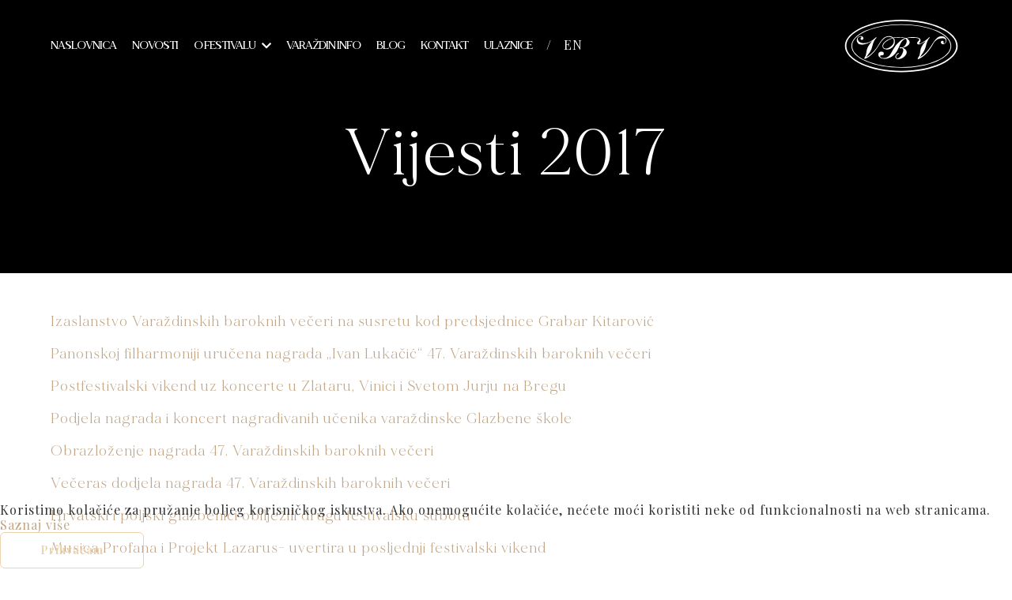

--- FILE ---
content_type: text/html; charset=utf-8
request_url: https://vbv.hr/o-festivalu/arhiva/vijesti/?yr=2017
body_size: 6856
content:
<!DOCTYPE html>
<html lang="hr-hr" dir="ltr">
<head>
	<meta name="viewport" content="width=device-width, initial-scale=1.0">
	<meta property="og:image" content="https://vbv.hr/images/vbv1.jpg">
	<meta charset="utf-8">
	<title>Varaždinske barokne večeri - Vijesti</title>
	<link href="/o-festivalu/arhiva/vijesti?yr=2017&amp;format=feed&amp;type=rss" rel="alternate" type="application/rss+xml" title="Varaždinske barokne večeri - Vijesti">
	<link href="/o-festivalu/arhiva/vijesti?yr=2017&amp;format=feed&amp;type=atom" rel="alternate" type="application/atom+xml" title="Varaždinske barokne večeri - Vijesti">
	<link href="https://vbv.hr/o-festivalu/arhiva/vijesti" rel="canonical">


    <link rel="apple-touch-icon" sizes="57x57" href="/images/favicon/apple-icon-57x57.png">
    <link rel="apple-touch-icon" sizes="60x60" href="/images/favicon/apple-icon-60x60.png">
    <link rel="apple-touch-icon" sizes="72x72" href="/images/favicon/apple-icon-72x72.png">
    <link rel="apple-touch-icon" sizes="76x76" href="/images/favicon/apple-icon-76x76.png">
    <link rel="apple-touch-icon" sizes="114x114" href="/images/favicon/apple-icon-114x114.png">
    <link rel="apple-touch-icon" sizes="120x120" href="/images/favicon/apple-icon-120x120.png">
    <link rel="apple-touch-icon" sizes="144x144" href="/images/favicon/apple-icon-144x144.png">
    <link rel="apple-touch-icon" sizes="152x152" href="/images/favicon/apple-icon-152x152.png">
    <link rel="apple-touch-icon" sizes="180x180" href="/images/favicon/apple-icon-180x180.png">
    <link rel="icon" type="image/png" sizes="192x192"  href="/images/favicon/android-icon-192x192.png">
    <link rel="icon" type="image/png" sizes="32x32" href="/images/favicon/favicon-32x32.png">
    <link rel="icon" type="image/png" sizes="96x96" href="/images/favicon/favicon-96x96.png">
    <link rel="icon" type="image/png" sizes="16x16" href="/images/favicon/favicon-16x16.png">
    <link rel="manifest" href="/images/favicon/manifest.json">
    <meta name="msapplication-TileColor" content="#ffffff">
    <meta name="msapplication-TileImage" content="images/favicon//ms-icon-144x144.png">
    <meta name="theme-color" content="#ffffff">
	
	

		<link href="/media/system/css/joomla-fontawesome.min.css?0ef56cea1f50adcc0fcb210e6d901ed4" rel="stylesheet" />
	<link href="/media/mod_languages/css/template.min.css?0ef56cea1f50adcc0fcb210e6d901ed4" rel="stylesheet" />
	<link href="/media/vendor/joomla-custom-elements/css/joomla-alert.min.css?0.2.0" rel="stylesheet" />
	<link href="/plugins/system/cookiehint/css/esentio-style.css?0ef56cea1f50adcc0fcb210e6d901ed4" rel="stylesheet" />
	<link href="/media/com_jce/site/css/content.min.css?badb4208be409b1335b815dde676300e" rel="stylesheet" />
	<style>#redim-cookiehint-bottom {position: fixed; z-index: 99999; left: 0px; right: 0px; bottom: 0px; top: auto !important;}</style>


	<link rel="preconnect" href="https://fonts.googleapis.com">
	<link rel="preconnect" href="https://fonts.gstatic.com" crossorigin>
	<link href="https://fonts.googleapis.com/css2?family=Playfair+Display:ital,wght@0,400..900;1,400..900&display=swap" rel="stylesheet">

	<link href="/templates/koncertniuredvz/css/bootstrap.min.css?ver=1.0.2i" rel="stylesheet" />
	<link href="/templates/koncertniuredvz/plugins/lity/lity.min.css?ver=1.0.2i" rel="stylesheet" />
	<link href="/templates/koncertniuredvz/plugins/jarallax/jarallax.min.css" rel="stylesheet" />
	<link href="/templates/koncertniuredvz/css/template.css?ver=1.0.2i" rel="stylesheet" />
	<link href="/templates/koncertniuredvz/swiper/swiper-bundle.min.css?ver=1.0.2i" rel="stylesheet" />
	<link href="/templates/koncertniuredvz/swiper/swiper-gl.min.css?ver=1.0.2i" rel="stylesheet" />
	<link href="/templates/koncertniuredvz/css/mainmenu.css?ver=1.0.2i" rel="stylesheet" />
	<link href="/templates/koncertniuredvz/fancybox/fancybox.css?ver=5.0.17" rel="stylesheet" />
	<link href="/templates/koncertniuredvz/css/aos.css" rel="stylesheet" />
	<link href="/templates/koncertniuredvz/lightbox/slick-lightbox.css?ver=1.0.2i" rel="stylesheet" />
	<script src="/media/vendor/jquery/js/jquery.min.js?3.7.1"></script>
	<script src="/media/legacy/js/jquery-noconflict.min.js?647005fc12b79b3ca2bb30c059899d5994e3e34d"></script>
	<script src="/media/mod_menu/js/menu-es5.min.js?0ef56cea1f50adcc0fcb210e6d901ed4" nomodule defer></script>
	<script type="application/json" class="joomla-script-options new">{"joomla.jtext":{"ERROR":"Gre\u0161ka","MESSAGE":"Poruka","NOTICE":"Napomena","WARNING":"Upozorenje","JCLOSE":"Zatvori","JOK":"OK","JOPEN":"Otvori"},"system.paths":{"root":"","rootFull":"https:\/\/vbv.hr\/","base":"","baseFull":"https:\/\/vbv.hr\/"},"csrf.token":"cfd898bb6d37570a07ff83a78a89c174"}</script>
	<script src="/media/system/js/core.min.js?ee06c8994b37d13d4ad21c573bbffeeb9465c0e2"></script>
	<script src="/media/vendor/webcomponentsjs/js/webcomponents-bundle.min.js?2.8.0" nomodule defer></script>
	<script src="/media/system/js/messages-es5.min.js?c29829fd2432533d05b15b771f86c6637708bd9d" nomodule defer></script>
	<script src="/media/system/js/joomla-hidden-mail-es5.min.js?b2c8377606bb898b64d21e2d06c6bb925371b9c3" nomodule defer></script>
	<script src="/media/system/js/joomla-hidden-mail.min.js?065992337609bf436e2fedbcbdc3de1406158b97" type="module"></script>
	<script src="/media/system/js/messages.min.js?7f7aa28ac8e8d42145850e8b45b3bc82ff9a6411" type="module"></script>
	<script>(function() {  if (typeof gtag !== 'undefined') {       gtag('consent', 'denied', {         'ad_storage': 'denied',         'ad_user_data': 'denied',         'ad_personalization': 'denied',         'functionality_storage': 'denied',         'personalization_storage': 'denied',         'security_storage': 'denied',         'analytics_storage': 'denied'       });     } })();</script>

	<script src="/templates/koncertniuredvz/js/bootstrap.bundle.min.js?ver=1.0.2i" defer></script>
	<script src="/templates/koncertniuredvz/js/tweenmax.min.js?ver=1.0.2i" defer></script>
	<script src="/templates/koncertniuredvz/plugins/lity/lity.min.js?ver=1.0.2i" defer></script>
	<script src="/templates/koncertniuredvz/plugins/jarallax/jarallax.min.js"></script>
	<script src="/templates/koncertniuredvz/js/template.js?ver=1.0.2i" defer></script>
	<script src="/templates/koncertniuredvz/fancybox/fancybox.umd.js?ver=5.0.17" defer></script>
	<script src="/templates/koncertniuredvz/lightbox/slick-lightbox.min.js"></script>
	<script src="/templates/koncertniuredvz/swiper/swiper-bundle.min.js"></script>
	<script src="/templates/koncertniuredvz/swiper/swiper-gl.min.js"></script>
	
<!-- Google Tag Manager -->
<script>(function(w,d,s,l,i){w[l]=w[l]||[];w[l].push({'gtm.start':
new Date().getTime(),event:'gtm.js'});var f=d.getElementsByTagName(s)[0],
j=d.createElement(s),dl=l!='dataLayer'?'&l='+l:'';j.async=true;j.src=
'https://www.googletagmanager.com/gtm.js?id='+i+dl;f.parentNode.insertBefore(j,f);
})(window,document,'script','dataLayer','GTM-NW9V9J8R');</script>
<!-- End Google Tag Manager -->
<meta name="facebook-domain-verification" content="s4z03n7fon9r0wbd0xd4fn17wfclim" />
</head>

<body class="page com_content view-category layout-koncertniuredvzindex no-task itemid-175">
	<header class="header container-header full-width">

		<div class="header-main">
			<div class="container-wrapper">
				<div class="header-main-container">

					<div class="header-left">

						<nav class="mainmenu fade-in-top-2">
							<ul class="mod-menu mod-list nav ">
<li class="nav-item item-190 default level1"><a href="/" >Naslovnica</a></li><li class="nav-item item-119 level1"><a href="/novosti" >Novosti</a></li><li class="nav-item item-155 active deeper parent level1"><a href="/o-festivalu" >O festivalu<i class="fas fa-chevron-down"></i></a><div class="submenu"><ul class="mod-menu__sub list-unstyled small"><li class="nav-item item-176 deeper parent level2"><a href="/program" >Program<i class="fas fa-chevron-down"></i></a><div class="submenu"><ul class="mod-menu__sub list-unstyled small"><li class="nav-item item-177 level3"><a href="/program/u-varazdinu" >Program u Varaždinu</a></li><li class="nav-item item-178 level3"><a href="/program/izvan-varazdina" >Program izvan Varaždina</a></li><li class="nav-item item-179 level3"><a href="/program/popratni" >Popratni program Total Baroque</a></li></ul></div></li><li class="nav-item item-181 level2"><a href="/video" >Video</a></li><li class="nav-item item-180 level2"><a href="/galerije-stranica" >Galerije</a></li><li class="nav-item item-160 level2"><a href="/o-festivalu/klub-mecena" >Klub Mecena</a></li><li class="nav-item item-165 active level2"><a href="/o-festivalu/arhiva" >Arhiva</a></li><li class="nav-item item-161 level2"><a href="/o-festivalu/politika-privatnosti" >Politika privatnosti</a></li></ul></div></li><li class="nav-item item-120 level1"><a href="/varazdin-info" >Varaždin info</a></li><li class="nav-item item-223 level1"><a href="/blog" >Blog</a></li><li class="nav-item item-122 level1"><a href="/kontakt" >Kontakt</a></li><li class="nav-item item-162 level1"><a href="/ulaznice" >Ulaznice</a></li></ul>

						</nav>

						
						<div class="hamburger-container">
							<button id="main-hamburger" class="hamburger hamburger--squeeze focus-in-expand" type="button">
								<span class="hamburger-box">
									<span class="hamburger-inner"></span>
								</span>
							</button>
						</div>
						
						<div class="lang-switcher fade-in-top-2">
							<div class="mod-languages">
    <p class="visually-hidden" id="language_picker_des_127">Odaberite svoj jezik</p>


    <ul aria-labelledby="language_picker_des_127" class="mod-languages__list lang-inline">

                                                    <li>
                <a aria-label="English (United Kingdom)" href="/en/">
                                            EN                                    </a>
            </li>
                </ul>

</div>

						</div>
					</div>

					<div class="header-right">
												<div class="logo-container">
							<a class="logo-link" href="/" title="Koncertni ured Varaždin">
								<img class="focus-in-expand" src="/templates/koncertniuredvz/images/logo.svg" alt="Koncertni ured Varaždin" />
							</a>
						</div>
					</div>

				</div>
			</div>
			
							<div id="hamburger-menu">
					<div class="hambi-col-right">
						<nav class="hamburger-menu">
							<ul class="hambi-menu ">
<li class="nav-item item-190 default"><a href="/" >Naslovnica</a></li><li class="nav-item item-119"><a href="/novosti" >Novosti</a></li><li class="nav-item item-155 active dropdown parent"><span class="parent-item"><a href="/o-festivalu" >O festivalu</a><i class="chevron fas fa-chevron-down"></i></span><ul class="dropdown-menu"><li class="nav-item item-176 dropdown parent"><span class="parent-item"><a href="/program" >Program</a><i class="chevron fas fa-chevron-down"></i></span><ul class="dropdown-menu"><li class="nav-item item-177"><a href="/program/u-varazdinu" >Program u Varaždinu</a></li><li class="nav-item item-178"><a href="/program/izvan-varazdina" >Program izvan Varaždina</a></li><li class="nav-item item-179"><a href="/program/popratni" >Popratni program Total Baroque</a></li></ul></li><li class="nav-item item-181"><a href="/video" >Video</a></li><li class="nav-item item-180"><a href="/galerije-stranica" >Galerije</a></li><li class="nav-item item-160"><a href="/o-festivalu/klub-mecena" >Klub Mecena</a></li><li class="nav-item item-165 active"><a href="/o-festivalu/arhiva" >Arhiva</a></li><li class="nav-item item-161"><a href="/o-festivalu/politika-privatnosti" >Politika privatnosti</a></li></ul></li><li class="nav-item item-120"><a href="/varazdin-info" >Varaždin info</a></li><li class="nav-item item-223"><a href="/blog" >Blog</a></li><li class="nav-item item-122"><a href="/kontakt" >Kontakt</a></li><li class="nav-item item-162"><a href="/ulaznice" >Ulaznice</a></li></ul>

						</nav>
											</div>
				</div>
				<div class="body-overlay"></div>
					</div>

	</header>

	
	
	
	
	<div class="main-content">

		
		<div class="system-message">
			<div class="container-wrapper">
				
				<div id="system-message-container" aria-live="polite"></div>

			</div>
		</div>

					<main>
				<div class="page-category-index" itemscope itemtype="https://schema.org/Blog">
	
	<div class="page-header">
		<div class="container-wrapper">
			<div class="page-header-inner">
				
				
					
					<h1>Vijesti 2017</h1>

				
				
				
									<div class="category-desc clearfix">
																													</div>
				
							</div>
		</div>
	</div>
	
	<div class="page-body">
		<div class="container-wrapper">
			<div class="page-body-inner">
								
				
																			<div class="com-content-category-blog__items blog-items ">
											<div class="com-content-category-blog__item blog-item"
							itemprop="blogPost" itemscope itemtype="https://schema.org/BlogPosting">
								

<div class="item-content">
	
		<div class="article-title">
					<h2 itemprop="name">
									<a href="/izaslanstvo-varazdinskih-baroknih-veceri-na-susretu-kod-predsjednice-grabar-kitarovic" itemprop="url">
						Izaslanstvo Varaždinskih baroknih večeri na susretu kod predsjednice Grabar Kitarović					</a>
							</h2>
		
		
		
			</div>

	
		
		
	
		
	
	
	
	
		</div>
						</div>
											<div class="com-content-category-blog__item blog-item"
							itemprop="blogPost" itemscope itemtype="https://schema.org/BlogPosting">
								

<div class="item-content">
	
		<div class="article-title">
					<h2 itemprop="name">
									<a href="/panonskoj-filharmoniji-urucena-nagrada-ivan-lukacic-47-varazdinskih-baroknih-veceri" itemprop="url">
						Panonskoj filharmoniji uručena nagrada „Ivan Lukačić“ 47. Varaždinskih baroknih večeri					</a>
							</h2>
		
		
		
			</div>

	
		
		
	
		
	
	
	
	
		</div>
						</div>
											<div class="com-content-category-blog__item blog-item"
							itemprop="blogPost" itemscope itemtype="https://schema.org/BlogPosting">
								

<div class="item-content">
	
		<div class="article-title">
					<h2 itemprop="name">
									<a href="/postfestivalski-vikend-uz-koncerte-u-zlataru-vinici-i-svetom-jurju-na-bregu" itemprop="url">
						Postfestivalski vikend uz koncerte u Zlataru, Vinici i Svetom Jurju na Bregu					</a>
							</h2>
		
		
		
			</div>

	
		
		
	
		
	
	
	
	
		</div>
						</div>
											<div class="com-content-category-blog__item blog-item"
							itemprop="blogPost" itemscope itemtype="https://schema.org/BlogPosting">
								

<div class="item-content">
	
		<div class="article-title">
					<h2 itemprop="name">
									<a href="/podjela-nagrada-i-koncert-nagradivanih-ucenika-varazdinske-glazbene-skole" itemprop="url">
						Podjela nagrada i koncert nagrađivanih učenika varaždinske Glazbene škole					</a>
							</h2>
		
		
		
			</div>

	
		
		
	
		
	
	
	
	
		</div>
						</div>
											<div class="com-content-category-blog__item blog-item"
							itemprop="blogPost" itemscope itemtype="https://schema.org/BlogPosting">
								

<div class="item-content">
	
		<div class="article-title">
					<h2 itemprop="name">
									<a href="/nagrade-47-varazdinskih-baroknih-veceri" itemprop="url">
						Obrazloženje nagrada 47. Varaždinskih baroknih večeri					</a>
							</h2>
		
		
		
			</div>

	
		
		
	
		
	
	
	
	
		</div>
						</div>
											<div class="com-content-category-blog__item blog-item"
							itemprop="blogPost" itemscope itemtype="https://schema.org/BlogPosting">
								

<div class="item-content">
	
		<div class="article-title">
					<h2 itemprop="name">
									<a href="/veceras-dodjela-nagrada-47-varazdinskih-baroknih-veceri" itemprop="url">
						Večeras dodjela nagrada 47. Varaždinskih baroknih večeri					</a>
							</h2>
		
		
		
			</div>

	
		
		
	
		
	
	
	
	
		</div>
						</div>
											<div class="com-content-category-blog__item blog-item"
							itemprop="blogPost" itemscope itemtype="https://schema.org/BlogPosting">
								

<div class="item-content">
	
		<div class="article-title">
					<h2 itemprop="name">
									<a href="/hrvatski-i-poljski-glazbenici-obiljezili-drugu-festivalsku-subotu" itemprop="url">
						Hrvatski i poljski glazbenici obilježili drugu festivalsku subotu					</a>
							</h2>
		
		
		
			</div>

	
		
		
	
		
	
	
	
	
		</div>
						</div>
											<div class="com-content-category-blog__item blog-item"
							itemprop="blogPost" itemscope itemtype="https://schema.org/BlogPosting">
								

<div class="item-content">
	
		<div class="article-title">
					<h2 itemprop="name">
									<a href="/musica-profana-i-projekt-lazarus-uvertira-u-posljednji-festivalski-vikend" itemprop="url">
						Musica Profana i Projekt Lazarus- uvertira u posljednji festivalski vikend					</a>
							</h2>
		
		
		
			</div>

	
		
		
	
		
	
	
	
	
		</div>
						</div>
											<div class="com-content-category-blog__item blog-item"
							itemprop="blogPost" itemscope itemtype="https://schema.org/BlogPosting">
								

<div class="item-content">
	
		<div class="article-title">
					<h2 itemprop="name">
									<a href="/uz-varazdinske-obrtnike-na-sutrasnjem-obrtnickom-sajmu-i-gosti-iz-madarske" itemprop="url">
						Uz varaždinske obrtnike na sutrašnjem &quot;Obrtničkom sajmu&quot; i gosti iz Mađarske					</a>
							</h2>
		
		
		
			</div>

	
		
		
	
		
	
	
	
	
		</div>
						</div>
											<div class="com-content-category-blog__item blog-item"
							itemprop="blogPost" itemscope itemtype="https://schema.org/BlogPosting">
								

<div class="item-content">
	
		<div class="article-title">
					<h2 itemprop="name">
									<a href="/hrvatski-barokni-ansambl-katedralni-zbor-chorus-angelicus-i-solisti-na-koncertu-uz-20-godina-osnivanja-varazdinske-biskupije" itemprop="url">
						Hrvatski barokni ansambl, Katedralni zbor Chorus Angelicus i solisti na koncertu uz 20. Godina osnivanja Varaždinske biskupije					</a>
							</h2>
		
		
		
			</div>

	
		
		
	
		
	
	
	
	
		</div>
						</div>
											<div class="com-content-category-blog__item blog-item"
							itemprop="blogPost" itemscope itemtype="https://schema.org/BlogPosting">
								

<div class="item-content">
	
		<div class="article-title">
					<h2 itemprop="name">
									<a href="/bogata-festivalska-srijeda" itemprop="url">
						Bogata festivalska srijeda					</a>
							</h2>
		
		
		
			</div>

	
		
		
	
		
	
	
	
	
		</div>
						</div>
											<div class="com-content-category-blog__item blog-item"
							itemprop="blogPost" itemscope itemtype="https://schema.org/BlogPosting">
								

<div class="item-content">
	
		<div class="article-title">
					<h2 itemprop="name">
									<a href="/varazdinski-komorni-orkestar-i-cetvorica-gitarista-napunili-crkvu-sv-nikole-i-odusevili-publiku-2" itemprop="url">
						Varaždinski komorni orkestar i četvorica gitarista napunili crkvu sv. Nikole i oduševili publiku					</a>
							</h2>
		
		
		
			</div>

	
		
		
	
		
	
	
	
	
		</div>
						</div>
											<div class="com-content-category-blog__item blog-item"
							itemprop="blogPost" itemscope itemtype="https://schema.org/BlogPosting">
								

<div class="item-content">
	
		<div class="article-title">
					<h2 itemprop="name">
									<a href="/sinoc-lutnja-i-barokni-puhaci-danas-varazdinski-komorni-orkestar-cetiri-gitarista-i-izlozba-branka-bobica" itemprop="url">
						Sinoć lutnja i barokni puhači, danas Varaždinski komorni orkestar, četiri gitarista i izložba Branka Bobića					</a>
							</h2>
		
		
		
			</div>

	
		
		
	
		
	
	
	
	
		</div>
						</div>
											<div class="com-content-category-blog__item blog-item"
							itemprop="blogPost" itemscope itemtype="https://schema.org/BlogPosting">
								

<div class="item-content">
	
		<div class="article-title">
					<h2 itemprop="name">
									<a href="/madarska-i-varazdinska-kuhinja-na-baroknom-stolu" itemprop="url">
						Mađarska i varaždinska kuhinja na baroknom stolu					</a>
							</h2>
		
		
		
			</div>

	
		
		
	
		
	
	
	
	
		</div>
						</div>
											<div class="com-content-category-blog__item blog-item"
							itemprop="blogPost" itemscope itemtype="https://schema.org/BlogPosting">
								

<div class="item-content">
	
		<div class="article-title">
					<h2 itemprop="name">
									<a href="/izvrsna-panonska-filharmonija-za-kraj-prvog-festivalskog-vikenda-47-varazdinskih-baroknih-veceri" itemprop="url">
						Izvrsna Panonska filharmonija za kraj prvog festivalskog vikenda 47. Varaždinskih baroknih večeri					</a>
							</h2>
		
		
		
			</div>

	
		
		
	
		
	
	
	
	
		</div>
						</div>
											<div class="com-content-category-blog__item blog-item"
							itemprop="blogPost" itemscope itemtype="https://schema.org/BlogPosting">
								

<div class="item-content">
	
		<div class="article-title">
					<h2 itemprop="name">
									<a href="/glazbeno-knjizevna-vecer-uz-orgulje-varazdinske-katedrale-obiljezila-prvu-festivalsku-subotu" itemprop="url">
						Glazbeno-književna večer uz orgulje varaždinske Katedrale obilježila prvu festivalsku subotu					</a>
							</h2>
		
		
		
			</div>

	
		
		
	
		
	
	
	
	
		</div>
						</div>
											<div class="com-content-category-blog__item blog-item"
							itemprop="blogPost" itemscope itemtype="https://schema.org/BlogPosting">
								

<div class="item-content">
	
		<div class="article-title">
					<h2 itemprop="name">
									<a href="/svecanim-koncertom-u-katedrali-otvorene-47-varazdinske-barokne-veceri" itemprop="url">
						Svečanim koncertom u Katedrali otvorene 47. Varaždinske barokne večeri					</a>
							</h2>
		
		
		
			</div>

	
		
		
	
		
	
	
	
	
		</div>
						</div>
											<div class="com-content-category-blog__item blog-item"
							itemprop="blogPost" itemscope itemtype="https://schema.org/BlogPosting">
								

<div class="item-content">
	
		<div class="article-title">
					<h2 itemprop="name">
									<a href="/nakon-madarske-zemlja-partner-varazdinskih-baroknih-veceri-japan" itemprop="url">
						Nakon Mađarske, zemlja partner Varaždinskih baroknih večeri-Japan					</a>
							</h2>
		
		
		
			</div>

	
		
		
	
		
	
	
	
	
		</div>
						</div>
											<div class="com-content-category-blog__item blog-item"
							itemprop="blogPost" itemscope itemtype="https://schema.org/BlogPosting">
								

<div class="item-content">
	
		<div class="article-title">
					<h2 itemprop="name">
									<a href="/varazdinske-barokne-veceri-ozivljavaju-partnerstvo-varazdina-i-zalaegerszega" itemprop="url">
						Varaždinske barokne večeri oživljavaju partnerstvo Varaždina i Zalaegerszega					</a>
							</h2>
		
		
		
			</div>

	
		
		
	
		
	
	
	
	
		</div>
						</div>
											<div class="com-content-category-blog__item blog-item"
							itemprop="blogPost" itemscope itemtype="https://schema.org/BlogPosting">
								

<div class="item-content">
	
		<div class="article-title">
					<h2 itemprop="name">
									<a href="/nakon-madarske-varazdinske-barokne-veceri-tradicionalno-predstavljene-u-becu" itemprop="url">
						Nakon Mađarske, Varaždinske barokne večeri tradicionalno predstavljene u Beču					</a>
							</h2>
		
		
		
			</div>

	
		
		
	
		
	
	
	
	
		</div>
						</div>
											<div class="com-content-category-blog__item blog-item"
							itemprop="blogPost" itemscope itemtype="https://schema.org/BlogPosting">
								

<div class="item-content">
	
		<div class="article-title">
					<h2 itemprop="name">
									<a href="/u-prodaji-ulaznice-za-koncerte-47-varazdinskih-baroknih-veceri" itemprop="url">
						U prodaji ulaznice za koncerte 47. Varaždinskih baroknih večeri					</a>
							</h2>
		
		
		
			</div>

	
		
		
	
		
	
	
	
	
		</div>
						</div>
											<div class="com-content-category-blog__item blog-item"
							itemprop="blogPost" itemscope itemtype="https://schema.org/BlogPosting">
								

<div class="item-content">
	
		<div class="article-title">
					<h2 itemprop="name">
									<a href="/varazdinske-barokne-veceri-most-ovogodisnje-kulturne-suradnje-madarske-i-hrvatske" itemprop="url">
						Varaždinske barokne večeri-most ovogodišnje kulturne suradnje Mađarske i Hrvatske					</a>
							</h2>
		
		
		
			</div>

	
		
		
	
		
	
	
	
	
		</div>
						</div>
											<div class="com-content-category-blog__item blog-item"
							itemprop="blogPost" itemscope itemtype="https://schema.org/BlogPosting">
								

<div class="item-content">
	
		<div class="article-title">
					<h2 itemprop="name">
									<a href="/46-varazdinske-barokne-veceri-zakljucene-s-uspjesnim-rezultatima-47-spremne" itemprop="url">
						46. Varaždinske barokne večeri zaključene s uspješnim rezultatima, 47. spremne					</a>
							</h2>
		
		
		
			</div>

	
		
		
	
		
	
	
	
	
		</div>
						</div>
											<div class="com-content-category-blog__item blog-item"
							itemprop="blogPost" itemscope itemtype="https://schema.org/BlogPosting">
								

<div class="item-content">
	
		<div class="article-title">
					<h2 itemprop="name">
									<a href="/varazdinske-barokne-veceri-uvrstene-u-drustvo-europske-festivalske-asocijacije" itemprop="url">
						Varaždinske barokne večeri uvrštene u društvo Europske festivalske asocijacije					</a>
							</h2>
		
		
		
			</div>

	
		
		
	
		
	
	
	
	
		</div>
						</div>
											<div class="com-content-category-blog__item blog-item"
							itemprop="blogPost" itemscope itemtype="https://schema.org/BlogPosting">
								

<div class="item-content">
	
		<div class="article-title">
					<h2 itemprop="name">
									<a href="/nastavlja-se-kulturna-suradnja-izmedu-varazdina-i-szombathelya" itemprop="url">
						Nastavlja se kulturna suradnja između Varaždina i Szombathelya					</a>
							</h2>
		
		
		
			</div>

	
		
		
	
		
	
	
	
	
		</div>
						</div>
											<div class="com-content-category-blog__item blog-item"
							itemprop="blogPost" itemscope itemtype="https://schema.org/BlogPosting">
								

<div class="item-content">
	
		<div class="article-title">
					<h2 itemprop="name">
									<a href="/o-varazdinskim-baroknim-vecerima-na-svecanom-prijemu-na-pantovcaku" itemprop="url">
						O Varaždinskim baroknim večerima na svečanom prijemu na Pantovčaku					</a>
							</h2>
		
		
		
			</div>

	
		
		
	
		
	
	
	
	
		</div>
						</div>
											<div class="com-content-category-blog__item blog-item"
							itemprop="blogPost" itemscope itemtype="https://schema.org/BlogPosting">
								

<div class="item-content">
	
		<div class="article-title">
					<h2 itemprop="name">
									<a href="/s-pocetkom-nove-godine-novi-razgovori-o-partnerstvu-varazdinskih-baroknih-veceri-i-madarske" itemprop="url">
						S početkom nove godine-novi razgovori o partnerstvu Varaždinskih baroknih večeri i Mađarske					</a>
							</h2>
		
		
		
			</div>

	
		
		
	
		
	
	
	
	
		</div>
						</div>
										</div>
				
				
											</div>
		</div>
	</div>
</div>

			</main>
				
	</div>

	
	
	
			<footer class="footer full-width">
			<div class="footer-main">
				<div class="container-wrapper">
					<div class="footer-1">
						<a class="footer-logo" href="/" title="Koncertni ured Varaždin">
						<img src="/templates/koncertniuredvz/images/logo.png" alt="Koncertni ured Varaždin" />
						</a>
						<div class="moduletable ">
        
<div id="mod-custom110" class="mod-custom custom">
    <p><a href="/cdn-cgi/l/email-protection#274841414e444267514551094f55"><span class="__cf_email__" data-cfemail="543b32323d3731142236227a3c26">[email&#160;protected]</span></a><br /><a href="tel:+38542212907">+385 (0)42 212 907</a></p></div>
</div>

					</div>

					<div class="footer-columns" data-aos="fade-up">
													<div class="footer-2">
								<div class="moduletable ">
        
<div id="mod-custom120" class="mod-custom custom">
    <h2>VARAŽDINSKE<br />BAROKNE<br />VEČERI</h2></div>
</div>

							</div>
																			<div class="footer-3">
								<div class="moduletable ">
            <h3 >Izbornik</h3>        <ul class="mod-menu mod-list nav ">
<li class="nav-item item-190 default"><a href="/" >Naslovnica</a></li><li class="nav-item item-119"><a href="/novosti" >Novosti</a></li><li class="nav-item item-155 active parent"><a href="/o-festivalu" >O festivalu</a></li><li class="nav-item item-120"><a href="/varazdin-info" >Varaždin info</a></li><li class="nav-item item-223"><a href="/blog" >Blog</a></li><li class="nav-item item-122"><a href="/kontakt" >Kontakt</a></li><li class="nav-item item-162"><a href="/ulaznice" >Ulaznice</a></li></ul>
</div>

							</div>
																			<div class="footer-4">
								<div class="moduletable ">
        
<div id="mod-custom121" class="mod-custom custom">
    <div class="socials">
<h3>Social</h3>
<p><a href="https://www.facebook.com/varazdinskebarokneveceri/">Facebook</a><br /><a href="https://www.instagram.com/varazdinskebarokneveceri/">Instagram</a></p>
</div>
<div class="address">
<h3>Address</h3>
<p>Augusta Cesarca 1<br />42000 Varaždin<br />Hrvatska</p>
</div></div>
</div>

							</div>
											</div>
				</div>
			</div>
			<div class="footer-copy">
				<div class="container-wrapper">
					<div class="footer-copy-inner">
						<div class="item copyright">© 2026 
<div id="mod-custom112" class="mod-custom custom">
    <p> Copyright VBV</p></div>
</div>					
						<div class="item copyright-right">
<div id="mod-custom113" class="mod-custom custom">
    <p>web by <a href="http://esentio.hr" title="Web design, eSENTIO digital agency" target="_blank" rel="noopener">SEUS</a></p></div>
</div>
					</div>
				</div>
			</div>
			<span id="back-to-top" class="back-to-top"></span>
		</footer>
		
		
	
	
	<script data-cfasync="false" src="/cdn-cgi/scripts/5c5dd728/cloudflare-static/email-decode.min.js"></script><script src="/templates/koncertniuredvz/js/aos.js"></script>
	<script>
		AOS.init({
			duration: 1000
		});
	</script>
	<!-- Google tag (gtag.js) -->
<script async src="https://www.googletagmanager.com/gtag/js?id=G-MRYM0CX1M7"></script>
<script>
  window.dataLayer = window.dataLayer || [];
  function gtag(){dataLayer.push(arguments);}
  gtag('js', new Date());

  gtag('config', 'G-MRYM0CX1M7');
</script>

<!-- Google Tag Manager (noscript) -->
<noscript><iframe src="https://www.googletagmanager.com/ns.html?id=GTM-NW9V9J8R"
height="0" width="0" style="display:none;visibility:hidden"></iframe></noscript>
<!-- End Google Tag Manager (noscript) -->

<script>   function cookiehintsubmitnoc(obj) {     if (confirm("Isključivanje kolačića će umanjiti funkcionalnosti web stranice. Da li i dalje želite isključiti kolačiće?")) {       document.cookie = 'reDimCookieHint=-1; expires=0; path=/';       cookiehintfadeOut(document.getElementById('redim-cookiehint-bottom'));       return true;     } else {       return false;     }   } </script> <div id="redim-cookiehint-bottom">   <div id="redim-cookiehint">      <div class="cookiecontent">  Koristimo kolačiće za pružanje boljeg korisničkog iskustva. Ako onemogućite kolačiće, nećete moći koristiti neke od funkcionalnosti na web stranicama.             <a target="_self" href="/o-festivalu/politika-privatnosti">Saznaj više</a>         </div>     <div class="cookiebuttons">       <a id="cookiehintsubmit" onclick="return cookiehintsubmit(this);" href="https://vbv.hr/o-festivalu/arhiva/vijesti/?yr=2017&amp;rCH=2"        class="btn">Prihvaćam</a>            </div>   </div> </div>     <script type="text/javascript">        document.addEventListener("DOMContentLoaded", function(event) {         if (!navigator.cookieEnabled){           document.getElementById('redim-cookiehint-bottom').remove();         }       });        function cookiehintfadeOut(el) {         el.style.opacity = 1;         (function fade() {           if ((el.style.opacity -= .1) < 0) {             el.style.display = "none";           } else {             requestAnimationFrame(fade);           }         })();       }         function cookiehintsubmit(obj) {         document.cookie = 'reDimCookieHint=1; expires=Fri, 24 Jul 2026 23:59:59 GMT;57; path=/';         cookiehintfadeOut(document.getElementById('redim-cookiehint-bottom'));         return true;       }        function cookiehintsubmitno(obj) {         document.cookie = 'reDimCookieHint=-1; expires=0; path=/';         cookiehintfadeOut(document.getElementById('redim-cookiehint-bottom'));         return true;       }     </script>  
<script defer src="https://static.cloudflareinsights.com/beacon.min.js/vcd15cbe7772f49c399c6a5babf22c1241717689176015" integrity="sha512-ZpsOmlRQV6y907TI0dKBHq9Md29nnaEIPlkf84rnaERnq6zvWvPUqr2ft8M1aS28oN72PdrCzSjY4U6VaAw1EQ==" data-cf-beacon='{"version":"2024.11.0","token":"b04d13176d3c40c88085c1c41666be4a","r":1,"server_timing":{"name":{"cfCacheStatus":true,"cfEdge":true,"cfExtPri":true,"cfL4":true,"cfOrigin":true,"cfSpeedBrain":true},"location_startswith":null}}' crossorigin="anonymous"></script>
</body>
</html>


--- FILE ---
content_type: text/css
request_url: https://vbv.hr/templates/koncertniuredvz/css/template.css?ver=1.0.2i
body_size: 11645
content:
/* --------------------------
--- GENERAL CSS ---
----------------------------- */
@font-face {
  font-family: "Medium";
  src: url("fonts/Medium.woff2") format("woff2"),
    url("fonts/Medium.woff") format("woff");
  font-weight: 500;
  font-style: normal;
  font-display: swap;
}

@font-face {
  font-family: "Bold";
  src: url("fonts/Bold.woff2") format("woff2"),
    url("fonts/Bold.woff") format("woff");
  font-weight: bold;
  font-style: normal;
  font-display: swap;
}

@font-face {
  font-family: "Regular";
  src: url("fonts/Regular.woff2") format("woff2"),
    url("fonts/Regular.woff") format("woff");
  font-weight: normal;
  font-style: normal;
  font-display: swap;
}

html {
  font-size: 16px;
}

body {
  font-family: "Playfair Display", serif;
  font-size: 16px;
  line-height: 1.2;
  letter-spacing: 1px;
  color: #333;
  -webkit-font-smoothing: antialiased;
  -moz-osx-font-smoothing: grayscale;
  overflow-x: hidden; /* fix for aos animation */
}

body p {
  font-family: "Playfair Display", serif;
}

a {
  color: #c1a687;
  text-decoration: none;
  -webkit-transition: all 0.5s ease;
  -moz-transition: all 0.5s ease;
  -o-transition: all 0.5s ease;
  transition: all 0.5s ease;
}

a:focus,
a:hover {
  color: #000;
  text-decoration: none;
}

h1,
h2,
h3,
h4,
h5,
h6 {
  font-family: "Regular";
  color: #000;
  margin-bottom: 20px;
}

p,
table {
  font-size: 18px;
  letter-spacing: 0.5px;
  font-family: "Regular";
  margin-bottom: 20px;
}

img {
  max-width: 100%;
  height: auto;
}

figure {
  margin-bottom: 20px;
}

table {
  width: 100%;
}
table tbody td {
  padding: 10px;
  background: #ececec;
}
table tr:nth-child(odd) td {
  background: #f7f7f7;
}

.under-construction {
  font-size: 32px;
  padding: 50px 0 30px;
}

/* Ordered list default: 1., 2., 3., etc. */
.main-content .item-page ol {
  padding-left: 32px;
  margin-bottom: 20px;
}

/* Ordered list: bottom-spacing */
.main-content .item-page ol.bottom-spacing li {
  margin-bottom: 20px;
}

/* Bullets: default */
.main-content .item-page ul {
  list-style: none;
  margin: 0 0 20px 15px;
  padding: 0;
}
.main-content .item-page ul li {
  position: relative;
  padding-left: 20px;
}
.main-content .item-page ul li:before {
  content: "-";
  position: absolute;
  left: 0;
}
.partners-logo-carousel ul li:before {
  display: none;
}

/* Bullets: bottom-spacing */
.main-content .item-page ul.bottom-spacing li {
  margin-bottom: 20px;
}

/* Bullets: red-squares */
.main-content .item-page ul.red-squares {
  padding-left: 15px;
  margin-bottom: 20px;
}
.main-content .item-page ul.red-squares li {
  line-height: 20px;
  margin-bottom: 2px;
}
.main-content .item-page ul.red-squares li:before {
  content: "";
  width: 10px;
  height: 20px;
  background: #ff505d;
}

/* --------------------------------------------
--- OVERRIDE over lity lightbox js library ---
----------------------------------------------- */
.lity {
  background: rgba(0, 0, 0, 0.8);
}

/* --------------------------
--- BG IMAGE responsive ---
----------------------------- */
.img-zoom {
  overflow: hidden;
  display: block;
}
.image-cover {
  background-size: cover;
  background-position: 50% 50%;
  background-repeat: no-repeat;
  padding-bottom: 66.66666%;
  -webkit-transition: transform 0.35s ease;
  -moz-transition: transform 0.35s ease;
  -o-transition: transform 0.35s ease;
  transition: transform 0.35s ease;
}
.img-zoom:hover .image-cover,
.img-zoom:focus .image-cover {
  -webkit-transform: scale(1.05);
  -moz-transform: scale(1.05);
  -o-transform: scale(1.05);
  -ms-transform: scale(1.05);
  transform: scale(1.05);
}

/* --------------------------
--- BUTTONS ---
----------------------------- */
.btn {
  position: relative;
  background: transparent;
  border: 1px solid #ebd3af;
  -webkit-border-radius: 6px;
  -moz-border-radius: 6px;
  border-radius: 6px;
  font-size: 14px;
  line-height: 1.3;
  font-weight: 700;
  color: #ebd3af;
  padding: 13px 50px;
  -webkit-box-shadow: none;
  -moz-box-shadow: none;
  box-shadow: none;
  -webkit-transition: all 0.5s ease;
  -moz-transition: all 0.5s ease;
  -o-transition: all 0.5s ease;
  transition: all 0.5s ease;
}
.btn:hover,
.btn:focus {
  color: #000;
  background: #ebd3af;
  border-color: #ebd3af;
}

.btn-gold {
  color: #000;
  background: #ebd3af;
  border-color: #ebd3af;
}
.btn-gold:hover,
.btn-gold:focus {
  color: #000;
  background: transparent;
  border-color: #ebd3af;
}

.btn-blue {
  color: #fff;
  background: #1f94e6;
  border-color: transparent;
}
.btn-blue:hover,
.btn-blue:focus {
  color: #fff;
  background: #1577bc;
  border-color: transparent;
}

/* --------------------------
--- HEADER ---
----------------------------- */
.header {
  position: absolute;
  width: 100%;
  z-index: 20;
  padding-top: 15px;
}

/* header-main */
.header-main-container {
  display: flex;
  justify-content: space-between;
  align-items: center;
}
.home .logo-container {
  display: none;
}
.logo-container img {
  height: 40px;
}
.header-main-container .header-left {
  display: flex;
  align-items: center;
}
.baroque-year {
  display: flex;
  align-items: center;
  justify-content: center;
  font-size: 28px;
  font-family: "Regular";
  font-weight: 400;
  margin: 0;
  background: #fff;
  color: #000;
  width: 70px;
  height: 70px;
  border-radius: 100%;
}
.link-baroque-evenings .custom-block.cols-2 .b-row .b-col {
  width: auto;
}
.link-baroque-evenings p {
  margin: 0;
}
.link-baroque-evenings .b-row {
  gap: 15px;
}
.link-baroque-evenings .b-row .b-col:first-child a {
  display: block;
  width: min-content;
  text-align: right;
  font-size: 0.875rem;
  line-height: 1rem;
  font-weight: 900;
  text-transform: uppercase;
}
.link-baroque-evenings img {
  width: auto;
  height: 3rem;
}
.link-baroque-evenings a {
  color: #fff;
}
.link-baroque-evenings:hover a {
  color: #ebd3af;
}
.logo-container {
  filter: brightness(0) invert(1);
}
.logo-container img {
  height: 70px;
}
@media (min-width: 992px) {
  .header {
    padding-top: 0;
  }
  .logo-container img {
    height: 70px;
  }
  .event-page .link-baroque-evenings a,
  .gallery-page .link-baroque-evenings a,
  .com_tags.view-tag .link-baroque-evenings a {
    color: #000;
  }
  .gallery-page .link-baroque-evenings img,
  .event-page .link-baroque-evenings img,
  .com_tags.view-tag .link-baroque-evenings img {
    filter: grayscale(100%) brightness(0%);
  }
}
@media (max-width: 991px) {
  /* .header-right {
    display: none;
  } */
  .header-main-container .header-left {
    display: flex;
    align-items: center;
    justify-content: space-between;
    width: 100%;
  }
  .baroque-year {
    padding: 15px;
  }
}

/* only on mobile <992 px if scrolled hide the logo */
.mobile .logo-container .scrolled {
  /*visibility: hidden;*/
}

/* -----------------
--- LANG SWITCHER ---
-------------------- */
.lang-switcher {
  position: relative;
  top: -1px;
}
.lang-switcher .mod-languages a {
  display: flex;
  color: #fff;
  padding: 0;
}
.lang-switcher .mod-languages a:hover {
  color: #ebd3af;
}
.lang-switcher .mod-languages ul li {
  display: flex !important;
  line-height: 16px;
}
@media (max-width: 991px) {
  .lang-switcher .mod-languages {
    margin-right: 15px;
  }
}
@media (min-width: 992px) {
  .lang-switcher .mod-languages ul li:before {
    content: "/";
    color: #fff;
    margin-right: 15px;
  }
}

/* -----------------
--- BREADCRUMBS ---
-------------------- */
.breadcrumbs {
  background: #ccc;
  font-size: 12px;
}
.breadcrumbs ol {
  margin: 0;
  padding: 8px 0 !important;
}
.mod-breadcrumbs__divider {
  display: none;
}
.breadcrumb-item a {
  color: #fff;
}
.breadcrumb-item a:hover,
.breadcrumb-item a:focus {
  color: #ebd3af;
}
.breadcrumb-item.active,
.breadcrumb-item + .breadcrumb-item:before {
  color: #fff;
}
.breadcrumb-item + .breadcrumb-item:before {
  float: none;
  font-size: 10px;
}

/* ------------------------------------------------
--- MAIN CONTENT - where main content comes ---
--------------------------------------------------- */
.main-content {
}
/* --------------------------
--- FOOTER ---
----------------------------- */
.footer {
  background: #000;
  color: #fff;
}
.footer a,
.footer p {
  font-family: "Regular";
  color: #fff;
}
.footer a:hover,
.footer a:focus {
  color: #ebd3af;
}
.footer h3 {
  font-size: 16px;
  font-weight: bold;
  color: #fff;
  text-transform: uppercase;
  margin-bottom: 10px;
}
.footer-1 a {
  font-size: calc(1rem + 1.5vw);
  font-weight: 600;
}
.footer-2 h2 {
  font-size: calc(1.3rem + 2vw);
  font-weight: 600;
  color: #fff;
}
.footer-main {
  padding: 50px 0 30px;
  text-align: center;
}
.footer-columns > div {
  margin-top: 4vw;
}
.footer-columns ul {
  flex-direction: column;
  list-style: none;
}
.footer-columns h3 {
  font-size: 10px;
}
.footer-columns p,
.footer-columns a {
  text-transform: uppercase;
  font-weight: 700;
  font-size: 14px;
}
.footer-logo {
  display: inline-block;
}
.footer-logo img {
  height: 70px;
  margin-bottom: 40px;

  filter: brightness(0) invert(1);
}
.footer-copy {
  background: #000;
  font-size: calc(0.4rem + 0.3vw);
  text-transform: uppercase;
  font-family: "Regular";
  font-weight: 700;
  padding: 0;
}
.footer-copy-inner {
  padding: 30px 0 60px;
  text-align: center;
}
.footer-copy .copyright {
  font-size: 10px;
  font-weight: 500;
  margin-bottom: 10px;
}
.footer-copy .copyright br {
  display: none;
}
.footer-copy .copyright .mod-custom {
  display: inline-block;
}
.footer-copy .copyright p,
.copyright-right p {
  margin: 0;
  font-size: 10px;
}
.copyright-right ul {
  display: flex;
  justify-content: center;
  list-style: none;
  margin: 0;
  padding: 0;
}
.copyright-right ul li {
  text-transform: uppercase;
  padding-right: 6px;
}
.copyright-right ul li:first-child:before {
  display: none;
}
.copyright-right ul li:before {
  content: "/";
  padding-right: 6px;
  font-size: 10px;
}
@media (min-width: 768px) {
  .footer-main {
    padding: 6vw 0 5vw;
    text-align: left;
  }
  .footer h3 {
    margin-bottom: 20px;
  }
  .footer p {
    font-family: "Regular";
  }
  .footer-columns {
    display: flex;
    justify-content: space-between;
    flex-wrap: wrap;
  }
  .footer-columns h3 {
    font-size: calc(0.3rem + 0.5vw);
  }
  .footer-columns p,
  .footer-columns a {
    font-size: calc(0.4rem + 0.6vw);
  }
  .footer-1 {
    display: flex;
    justify-content: space-between;
    align-items: center;
    border-bottom: 1px solid #fff;
    padding: 0 8vw 5vw 0;
  }
  .footer-columns .footer-2 {
    width: 50%;
  }

  .footer-columns .footer-3 {
    width: 15%;
  }
  .footer-columns .footer-4 {
    width: 30%;
  }
  .footer-copy-inner {
    display: flex;
    justify-content: space-between;
    text-align: left;
  }
  .footer-copy .copyright {
    margin-bottom: 0;
  }
  .footer-copy .copyright br {
    display: inline;
  }
  .copyright-right ul {
    justify-content: flex-start;
  }
  .copyright-right {
    padding-right: 25px;
  }
}
@media (min-width: 880px) {
  .footer-columns .footer-4 .custom {
    display: flex;
    justify-content: space-between;
  }
}
@media (min-width: 1200px) {
  .footer-columns {
    flex-wrap: nowrap;
  }
}

/* --------------------------
--- BACK TO TOP ---
----------------------------- */
#back-to-top {
  display: inline-block;
  width: 40px;
  height: 40px;
  background: #fff;
  border: 1px solid #000;
  cursor: pointer;
  position: fixed;
  bottom: 15px;
  right: 15px;
  z-index: 1000;
  filter: alpha(opacity=0);
  opacity: 0;
  -webkit-transition: all 0.5s ease;
  -moz-transition: all 0.5s ease;
  -o-transition: all 0.5s ease;
  transition: all 0.5s ease;
  -webkit-border-radius: 4px;
  -moz-border-radius: 4px;
  border-radius: 100%;
}
#back-to-top:after {
  position: absolute;
  top: 50%;
  left: 50%;
  content: "";
  width: 10px;
  height: 10px;
  margin: -2px 0 0 -5px;
  border-right: 3px solid #000;
  border-top: 3px solid #000;
  -webkit-transform: rotate(-45deg);
  -moz-transform: rotate(-45deg);
  -o-transform: rotate(-45deg);
  -ms-transform: rotate(-45deg);
  transform: rotate(-45deg);
}
#back-to-top.reveal {
  filter: alpha(opacity=100);
  opacity: 1;
}
#back-to-top.reachBottom {
  bottom: 15px;
}

/* ----------------
--- PAGINATION ---
------------------- */
.page-item {
  margin-right: 10px;
}
.page-item .page-link {
  color: #000;
  border: 1px solid #eee;
}
.page-item .page-link:hover {
  background-color: #c1a687;
  border-color: #c1a687;
  color: #fff;
}
.page-item:first-child .page-link,
.page-item:last-child .page-link {
  -webkit-border-radius: 0px;
  -moz-border-radius: 0px;
  border-radius: 0px;
}
.page-item.disabled .page-link {
  background-color: #f5f5f5;
  border-color: #f5f5f5;
}
.page-item.active .page-link {
  background-color: #c1a687;
  border-color: #c1a687;
}
.page-item.disabled .page-link {
  color: #ccc;
}
.com-content-category-blog__counter {
  display: none;
}

/* ------------------------------
--- CONTAINER for the content ---
--------------------------------- */
.container-wrapper {
  padding: 0 20px;
}
@media (min-width: 576px) {
  .container-wrapper {
    padding: 0 5vw;
  }
}
@media (min-width: 1920px) {
  .container-wrapper {
    width: 1480px;
    padding: 0;
    margin: 0 auto;
  }
}

/* -------------------------------------------
--- ARTICLE - default.php (default styles) ---
---------------------------------------------- */

/* Page header */
.page-header {
  position: relative;
  background-color: #000;
}
.page-header-content p {
  font-family: "Regular";
}
.page-header .bg-image-container,
.page-header .bg-image-container .img-overlay,
.page-header .bg-image-container .bg-image-cover {
  position: absolute;
  width: 100%;
  height: 100%;
}
.page-header .bg-image-container .bg-image-cover {
  background-size: cover;
  /*background-position: 50% 50%;*/
  background-position: 50% 0;
  background-attachment: fixed;
  background-color: #000;
}
/* On mobile browsers disable attachment fixed */
@media (hover: none) {
  .page-header .bg-image-container .bg-image-cover {
    background-attachment: scroll;
  }
}
.page-header .bg-image-container .img-overlay {
  /* background: rgba(110, 194, 171, 0.4); */
  z-index: 1;
}
.page-header-content {
  position: relative;
  z-index: 1;
  padding: 120px 0 30px;
  color: #fff;
}
.page-header-content.cols-2 .head-2 {
  padding: 0;
}
.page-header-content h1,
.page-header-content h2,
.page-header-content h3,
.page-header-content h4,
.page-header-content h5,
.page-header-content h6 {
  color: #fff;
  margin-bottom: 0;
}
.page-header-content h1 {
  font-size: calc(2rem + 4vw);
  text-transform: uppercase;
  font-family: "Regular";
  margin-bottom: 20px;
}
.page-header-content .image_intro img {
  width: 100%;
}
@media (min-width: 768px) {
  .page-header-content {
    padding: calc(85px + 3vw) 0 3vw;
  }
  .page-header-content.cols-2 {
    display: flex;
    align-items: center;
  }
  .page-header-content.cols-2 .head-1 {
    width: 60%;
  }
  .page-header-content.cols-2 .head-2 {
    width: 40%;
    padding: 0 0 0 2vw;
  }
  .page-header-content.cols-2 .article-text {
    padding-right: 4vw;
  }
}
@media (min-width: 1200px) {
  .page-header-content {
    padding: calc(68px + 6vw) 0 6vw;
  }
  .page-header-content.cols-2 .head-1 {
    width: 80%;
  }
  .page-header-content.cols-2 .head-2 {
    width: 48%;
  }
}

/* Page body */
.page-body {
  position: relative;
  z-index: 2;
}
.com-content-article__body {
  padding: 40px 0;
}
.page-body h2 {
  font-size: calc(1rem + 2vw);
}
@media (min-width: 992px) {
  .com-content-article__body {
    padding: 4vw 0;
  }
}

/* -----------------------------------------
--- CATEGORY - blog.php (default styles) ---
-------------------------------------------- */

/* Page header */

/* Page body */

/* ----------------------------------------------
--- CATEGORY - Category List (default styles) ---
------------------------------------------------- */

/* Page header */

/* Page body */
.com-content-category.category-list {
  padding: 20px 15px;
}
@media (min-width: 768px) {
  .com-content-category.category-list {
    padding: 4vw 20px;
  }
}
@media (min-width: 1200px) {
  .com-content-category.category-list {
    padding: 4vw 50px;
  }
}
@media (min-width: 1600px) {
  .com-content-category.category-list {
    padding: 4vw 12vw;
  }
}

/* -----------------------
--- HOMEPAGE (Article) ---
-------------------------- */

/* Home Section intro */
/* .home-section-intro {
  position: relative;
  overflow: hidden;
}

.spin-lines {
  position: absolute;
  top: -50%;
  right: -60%;
  z-index: 4;
  display: block;
  width: 100%;
} */

@-webkit-keyframes rotating /* Safari and Chrome */ {
  from {
    -webkit-transform: rotate(0deg);
    -o-transform: rotate(0deg);
    transform: rotate(0deg);
  }
  to {
    -webkit-transform: rotate(360deg);
    -o-transform: rotate(360deg);
    transform: rotate(360deg);
  }
}
@keyframes rotating {
  from {
    -ms-transform: rotate(0deg);
    -moz-transform: rotate(0deg);
    -webkit-transform: rotate(0deg);
    -o-transform: rotate(0deg);
    transform: rotate(0deg);
  }
  to {
    -ms-transform: rotate(360deg);
    -moz-transform: rotate(360deg);
    -webkit-transform: rotate(360deg);
    -o-transform: rotate(360deg);
    transform: rotate(360deg);
  }
}
.rotating {
  -webkit-animation: rotating 30s linear infinite;
  -moz-animation: rotating 30s linear infinite;
  -ms-animation: rotating 30s linear infinite;
  -o-animation: rotating 30s linear infinite;
  animation: rotating 30s linear infinite;
}

/* #1a: Home intro-slider-widget = default has slide-content */
.home-intro-slider {
  position: relative;
  background: #000;
}
.intro-slider-widget {
  background: rgb(27, 63, 122);
  color: #fff;
}
.intro-slider-widget .slide-item {
  position: relative;
}
.intro-slider-widget .slide-image-container {
  position: absolute;
  z-index: 1;
  top: 0;
  left: 0;
  width: 100%;
  height: 100%;
}
.swiper {
  background: #000;
}
.swiper .slide-image-overlay {
  position: absolute;
  z-index: 1;
  width: 100%;
  height: 100vh;
  top: 0;
  left: 0;
  background: linear-gradient(to top, rgba(0, 0, 0, 0.8), transparent 40%),
    linear-gradient(to bottom, rgba(0, 0, 0, 0.6), transparent 40%),
    linear-gradient(to left, rgba(0, 0, 0, 0.6), transparent 40%),
    linear-gradient(to right, rgba(0, 0, 0, 0.6), transparent 40%);
}
.intro-slider-widget .slide-image {
  position: absolute;
  top: 0;
  left: 0;
  width: 100%;
  height: 100%;
  background-size: cover;
  background-position: 50% 50%;
}
.intro-slider-widget .slide-content-inner {
  display: flex;
  align-items: center;
  justify-content: center;
  text-align: center;
  min-height: 400px;
}
.intro-slider-widget .slide-content {
  position: relative;
  z-index: 1;
  /*padding-bottom: 60px;*/
}
.intro-slider-widget .slide-text h2 {
  font-weight: 800;
  color: #fff;
}
.intro-slider-widget .slide-text h2 + p {
  margin-bottom: 0;
}
.main-content .intro-slider-widget .slick-dots {
  position: absolute;
  bottom: 0;
  left: 50%;
  z-index: 2;
  -webkit-transform: translateX(-50%);
  -moz-transform: translateX(-50%);
  -o-transform: translateX(-50%);
  -ms-transform: translateX(-50%);
  transform: translateX(-50%);
  display: flex;
  list-style: none;
  margin: 0 0 25px;
  padding: 0;
}
.main-content .intro-slider-widget .slick-dots li {
  padding: 0;
  margin: 0;
}
.main-content .intro-slider-widget .slick-dots li:before {
  display: none;
}
.main-content .intro-slider-widget .slick-dots li button {
  display: block;
  width: 60px;
  height: 60px;
  background: transparent;
  font-size: 0;
  line-height: 0;
  border: 0 none;
  margin: 0 5px;
  padding: 0;
}
.main-content .intro-slider-widget .slick-dots li button:after {
  content: "";
  display: block;
  width: 60px;
  height: 10px;
  background: #fff;
}
.main-content .intro-slider-widget .slick-dots li.slick-active button:after {
  background: #ebd3af;
}
@media (min-width: 480px) {
  .intro-slider-widget .slide-text h2 {
    font-size: calc(1rem + 3vw);
  }
}
@media (min-width: 768px) {
  .intro-slider-widget .slide-content-inner {
    justify-content: flex-start;
    text-align: left;
  }
  .intro-slider-widget .slide-item.Right .slide-content-inner {
    justify-content: flex-end;
    text-align: right;
  }
  .intro-slider-widget .slide-item.Center .slide-content-inner {
    justify-content: center;
    text-align: center;
  }
  .main-content .intro-slider-widget .slick-dots {
    margin: 0 0 27px;
  }
  .main-content .intro-slider-widget .slick-dots li button:after {
    height: 5px;
  }
}
@media (min-width: 992px) {
  .intro-slider-widget .slide-content-inner {
    min-height: 500px;
  }
}
@media (min-width: 1200px) {
  .intro-slider-widget .slide-content-inner {
    min-height: 600px;
    height: 92vh;
  }
}

/* #1b: Home intro-slider-widget = s fixnim Intro Slider Textom */
.has-intro-slider-text .intro-slider-widget {
  position: absolute;
  top: 0;
  left: 0;
  width: 100%;
  height: 100%;
  background: #000;
  color: #fff;
}
.has-intro-slider-text .intro-slider-widget * {
  height: 100%;
}
.has-intro-slider-text .intro-slider-widget .slick-dots {
  height: auto;
}
.land-partner {
  position: absolute;
  display: flex;
  align-items: center;
  gap: 10vw;
  bottom: 40px;
}
.land-partner h4 {
  color: #fff;
}
.land-partner p {
  font-family: "Regular";
  color: #fff;
  font-size: 22px;
}
.program-announcements {
  position: absolute;
  bottom: 40px;
  right: 5vw;
  width: 20%;
  text-align: end;
}
.program-announcements .mod-list {
  display: flex;
  flex-direction: column;
  gap: 20px;
}
.program-announcements a {
  font-family: "Medium";
  font-size: 24px;
  text-transform: uppercase;
  color: #fff;
}
.program-announcements a:hover {
  color: #ebd3af;
}
.home .main-content .item-page ul li:before {
  display: none;
}
@media (max-width: 991px) {
  .program-announcements a {
    font-size: 18px;
  }
  .land-partner {
    gap: 6vw;
  }
}
@media (max-width: 675px) {
  .program-announcements {
    position: relative;
    width: 100%;
    text-align: end;
    bottom: auto;
    right: auto;
  }
  .land-partner {
    position: absolute;
    display: block;
    text-align: center;
    bottom: 20px;
  }
}
/* #1b: Home intro-slider-widget = Intro Slider Text */
.intro-slider-text {
  position: relative;
  z-index: 100;
  display: flex;
  flex-direction: column;
  justify-content: center;
  height: 90vh;
  padding-top: 100px;
  padding-bottom: 60px;
}
.intro-slider-text .intro-slider-text-content {
  width: 65%;
  color: #fff;
}
.intro-slider-text .columns {
  display: flex;
  justify-content: space-between;
  align-items: end;
}
@media (max-width: 675px) {
  .intro-slider-text .columns {
    display: flex;
    flex-direction: column;
    justify-content: center;
    align-items: center;
    gap: 40px;
  }
  .intro-slider-text .intro-slider-text-content {
    width: 100%;
  }
  .intro-slider-text p {
    margin-bottom: 10px;
  }
  .intro-slider-text h4 {
    margin-bottom: 0;
  }
}
.intro-slider-text .featured-event {
  width: 35%;
  z-index: 10;
}
.intro-slider-text-content h1 {
  font-family: "Regular";
  font-size: calc(2rem + 4vw);
  line-height: 1;
  font-weight: 300;
  color: #fff;
  text-transform: uppercase;
  margin: 0;
}
.intro-slider-text-content h1 + p {
  margin-bottom: 0;
}
@media (min-width: 992px) {
  .intro-slider-text {
    padding-top: 72px;
    min-height: 500px;
  }
  .intro-slider-text-content h1 {
    font-size: calc(3rem + 4vw);
  }
}
@media (min-width: 1200px) {
  .intro-slider-text {
    padding-top: 82px;
    min-height: 600px;
    height: 100vh;
  }
}

.mod--featured-event {
  border-radius: 15px;
  overflow: hidden;
}
.mod--featured-event a {
  display: block;
  padding: 2vw;
  background: #fff;
}
.mod--featured-event a:hover {
  background: #ebd3af;
}
.mod--featured-event .mod-articles-category-date {
  font-weight: normal;
  color: #000;
}
.mod--featured-event .mod-articles-category-title {
  font-size: calc(1rem + 1vw);
  font-weight: 800;
  color: #000;
  text-transform: uppercase;
}
@media (max-width: 991px) {
  .mod--featured-event .mod-articles-category-title {
    font-size: 14px;
  }
  .mod--featured-event .mod-articles-category-date {
    font-size: 12px;
    margin-bottom: 5px;
  }
}

/* #2: Home intro static - Intro Text s pozadinskom slikom */
.home-intro-static {
  position: relative;
  background: #000;
  padding-top: 55px;
  height: 400px;
}
.intro-static-container {
  display: flex;
  flex-direction: column;
  justify-content: center;
  height: 100%;
}
.home-intro-static .intro-background-image {
  opacity: 0.5;
}
.home-intro-static .intro-background-image,
.home-intro-static .intro-background-image .bg-image-cover {
  position: absolute;
  width: 100%;
  height: 100%;
  top: 0;
  left: 0;
  background-size: cover;
}
.home-intro-static .intro-text {
  position: relative;
  z-index: 1;
  color: #fff;
}
.eventgallery-categories-header h1 {
  text-transform: uppercase;
}
.home-intro-static .intro-text h1,
.eventgallery-categories-header h1 {
  font-size: calc(1rem + 8vw);
  line-height: 1;
  color: #fff;
}

@media (min-width: 768px) {
  .home-intro-static .intro-text h1,
  .eventgallery-categories-header h1 {
    font-size: calc(1rem + 6vw);
  }
}
@media (min-width: 992px) {
  .home-intro-static {
    padding-top: 72px;
    min-height: 500px;
  }
  .home-intro-static .intro-text h1,
  .eventgallery-categories-header h1 {
    font-size: calc(2rem + 4vw);
  }
}
@media (min-width: 1200px) {
  .home-intro-static {
    padding-top: 82px;
    min-height: 600px;
    height: 92vh;
  }
}

/* Home - item text: samo za ispis glavnog teksta clanka */
.home-item-text {
  padding: 40px 0;
}
@media (min-width: 576px) {
  .home-item-text {
    padding: 3vw 0;
  }
}

/* home module Events announcements */
.mod--home-events {
  padding: 50px 0 100px;
}
.mod--home-events .mod-header {
  position: relative;
  padding: 2vw 0;
  margin: 2vw 0 1vw;
}
.mod--home-events .mod-header h3 {
  margin-bottom: 0;
  text-transform: uppercase;
  font-size: 48px;
}
@media (max-width: 991px) {
  .mod--home-events .mod-header h3 {
    font-size: calc(1.2rem + 1.5vw);
  }
}
.mod--home-events .mod-body {
  display: grid;
  grid-template-columns: 1fr 1fr 1fr;
  gap: 2vw;
}
.blog-item .item-content .title-date-box {
  position: relative;
}
.blog-item .item-content .event-time .b-link {
  color: #000;
  font-weight: 400;
}

.item-arrow {
  position: absolute;
  display: flex;
  align-items: center;
  justify-content: center;
  font-size: 26px;
  color: #fff;
  background-color: #c1a687;
  border-radius: 100%;
  overflow: hidden;
  right: 5%;
  bottom: 5%;
  width: 70px;
  height: 70px;
  z-index: 10;
}
.mod--home-events .mod-body .item-arrow:hover {
  background-color: rgba(165, 123, 93, 0.8);
  box-shadow: 0 3px 3px rgba(255, 255, 255, 0.15);
  transition: all 0.4s ease;
}
.blog-events .blog-item figure {
  position: relative;
  padding-bottom: 70%;
  margin-bottom: 0 !important;
  box-shadow: 0 0 10px rgba(0, 0, 0, 0.1);
}
.blog-events .blog-item figure img {
  object-fit: cover;
  position: absolute;
  width: 100%;
  height: 100%;
}
.blog-events .blog-item .item-content .b-link {
  display: block;
  position: relative;
  background-color: #eee;
  padding: 2vw 2vw;
}
.blog-events .blog-item .item-content .b-link:hover {
  background-color: #ccc;
}
.blog-events .blog-item .item-content .event-container {
  background: #eee;
  padding: 2vw 2vw;
}

.blog-events .blog-item .buttons {
  display: flex;
}
.blog-events .blog-item .buttons .btn {
  flex: 1;
  width: 50%;
  padding: 20px 20px;
  font-size: 16px;
  letter-spacing: 0;
  -webkit-border-radius: 0;
  -moz-border-radius: 0;
  border-radius: 0;
}
.blog-events .blog-item .buttons .btn-ticket {
  color: #fff;
  background: #000;
  border-color: #000;
}
.blog-events .blog-item .buttons .btn-ticket:hover,
.blog-events .blog-item .buttons .btn-ticket:focus {
  color: #fff;
  background: #c1a687;
  border-color: #c1a687;
}
.blog-events .blog-item .buttons .btn-more {
  color: #000;
  background: #ccc;
  border-color: #ccc;
}
.blog-events .blog-item .buttons .btn-more:hover,
.blog-events .blog-item .buttons .btn-more:focus {
  color: #fff;
  background: #c1a687;
  border-color: #c1a687;
}
@media (max-width: 991px) {
  .blog-events .blog-item .item-content .b-link {
    padding: 5vw 5vw 10vw;
  }
  .blog-events .blog-item .item-content .event-container {
    padding: 5vw 5vw 10vw;
  }
}
@media (max-width: 550px) {
  .blog-events .blog-item .item-content {
  }
}

/* home-section-2 */
.home p {
  font-family: "Regular";
}
.home .baroque-section-1 {
  padding: 150px 0;
  background-color: #fff;
}
.home .baroque-text-box h2 {
  font-size: 28px;
}
.home .baroque-text-box p {
  font-size: 20px;
  width: 80%;
}
.home .baroque_img-container {
  position: relative;
  padding-bottom: 67%;
}
.home .baroque-bgd {
  position: absolute;
  width: 100%;
  height: 100%;
  background-position: 50% 50%;
  background-size: cover;
}
.home .baroque-section-2 {
  padding: 150px 0;
  background: #000;
  color: #fff;
}
.home .baroque-section-2 h2,
.home .baroque-section-2 h3,
.home .baroque-section-2 h4 {
  color: #fff;
}
.home .baroque-section-2 .baroque-text-box {
  width: 100%;
  display: flex;
  flex-direction: column;
  gap: 20px;
}
.home .baroque-section-2 .baroque-text-box p {
  width: 100%;
}
.home .baroque-section-2 .baroque-text-box h3 {
  width: 80%;
  font-size: 24px;
}
@media (min-width: 992px) {
  .home .baroque-text-box {
    width: 70%;
    display: flex;
    flex-direction: column;
    gap: 40px;
  }
  .home .baroque-text-box h2 {
    font-size: 38px;
  }
  .home .baroque-text-box p {
    font-size: 24px;
    font-family: "Regular";
    width: 80%;
  }
  .home .baroque_img-container {
    padding-bottom: 47%;
  }
  .home .baroque-section-2 .baroque-text-box {
    width: 100%;
    display: flex;
    flex-direction: row;
    gap: 100px;
  }
  .home .baroque-section-2 .baroque-text-box p {
    width: 50%;
    font-family: "Regular";
  }
  .home .baroque-section-2 .baroque-text-box h3 {
    width: 30%;
    font-size: 34px;
  }
}

/* newsletter form */
.section-newsletter {
  padding: 100px 0;
  position: relative;
}
.newsletter-bgd {
  background-color: #000;
  border-radius: 15px;
  color: #fff;
  padding: 8vw 5vw;
}
#newsletterForm {
  position: relative;
  width: 60%;
}
#newsletterForm .rsform-submit-button.btn.btn-primary {
  display: block;
  position: absolute;
  right: 10%;
  bottom: 10%;
  padding: 0;
  border: none;
  background-color: transparent;
}
#newsletterForm .rsform-block-newsletter-text h2 {
  font-size: calc(1rem + 3vw);
  color: #fff;
}
#newsletterForm .formControlLabel {
  display: none;
}
#newsletterForm .form-control {
  background: transparent;
  font-size: calc(1rem + 1.5vw);
  color: #fff;
  border: none;
  border-bottom: 1px solid #fff;
}
#newsletterForm .form-control::placeholder {
  color: #fff;
}
@media (max-width: 991px) {
  #newsletterForm {
    width: 80%;
  }
}
@media (max-width: 650px) {
  .home .section-mod-other-events {
    padding: 0;
  }
  .mod--home-events .newsflash-title {
    font-size: calc(0.6rem + 0.8vw);
  }
  .home .baroque-btn {
    display: flex;
    flex-direction: column;
    gap: 10px;
    bottom: 10%;
    right: 5%;
  }
  #newsletterForm {
    width: 100%;
  }
  .newsletter-bgd {
    padding: 10vw 5vw;
  }
  #newsletterForm .rsform-submit-button.btn.btn-primary {
    display: block;
    position: relative;
    right: 0;
    bottom: 0;
  }
}
.baroq-arrow {
  display: flex;
  align-items: center;
  justify-content: center;
  font-size: 26px;
  color: #fff;
  background-color: #c1a687;
  border-radius: 100%;
  overflow: hidden;
  width: 70px;
  height: 70px;
  z-index: 4;
}
@media (max-width: 450px) {
  .mod--featured-event a {
    padding: 2.5vw 2vw;
  }
  #newsletterForm .rsform-block-newsletter-text p {
    font-size: 14px;
  }
}
/* end Homepage */

/* ---------------------------
--- CUSTOM PAGES (Article) ---
------------------------------*/

/* Page - O nama */
.about-us .page-header {
  position: relative;
  overflow: hidden;
}
.about-us .page-header-content h1 {
  text-transform: uppercase;
  font-size: calc(2rem + 4vw);
}
.about-us .page-header .bg-image-container .bg-image-cover {
  background-color: #000;
}
.about-us p {
  font-weight: 400;
}
.about-us .head-1 {
  display: flex;
  flex-direction: column;
  gap: 40px;
}
.about-us .section-img {
  position: relative;
  background: linear-gradient(rgb(0, 0, 0) 50%, #fff 50%);
}
.about-us .section-img2 {
  position: relative;
  background: linear-gradient(rgb(0, 0, 0) 50%, #fff 50%);
}
.about-us .about-bgd1 {
  background-position: 50% 50%;
  background-size: cover;
  padding-bottom: 77%;
}
.about-us .section-about-text {
  position: relative;
  padding: 50px 0;
  background-color: #fff;
  color: #000;
}
.about-us .section-about-text h2,
.about-us .section-about-text h3,
.about-us .section-about-text h4 {
  color: #fff;
}
.about-us .section-about-text h3 {
  font-size: calc(1rem + 1.2vw);
}

.item-about {
  position: static;
}
@media (min-width: 767px) {
  .about-us .section-about-text {
    padding: 100px 0 150px;
  }
  .about-us .page-header {
    position: relative;
    overflow: hidden;
    height: 90vh;
  }
  .about-us .about-festival {
    width: 80%;
  }
  .about-us .article-text {
    width: 60%;
  }
  .about-us .text-flex {
    display: flex;
    align-items: start;
    gap: 60px;
  }
  .about-us .about-text-right {
    width: 40%;
  }
  .about-us .about-text-left {
    width: 50%;
  }
  .about-us .about-bgd1 {
    padding-bottom: 47%;
  }
}

/* Page - Contact Us */
.contact-page .page-header {
  height: 50vh;
  display: flex;
  align-items: center;
}
.contact-page .page-header-content h1 {
  font-size: calc(2rem + 4vw);
  text-transform: uppercase;
}
.contact-page .page-header .bg-image-container .bg-image-cover {
  background-color: rgb(0, 0, 0);
}
.item-contact .contact-section-1 {
  padding: 40px 0;
}
.item .contact-text a {
  color: #000;
}
.item .contact-text a:hover {
  color: #ebd3af;
}
.contact-page .press-info {
  padding: 100px 0 50px;
}
.contact-page .flex-box {
  display: flex;
  flex-direction: column;
  gap: 40px;
}
.contact-page .impressum {
  padding: 50px 0;
}
.contact-page .impressum-text {
  background-color: #000;
  border-radius: 15px;
  color: #fff;
  padding: 8vw 6vw;
}
.contact-page .impressum-text h2 {
  color: #fff;
}
#map {
  height: 500px;
}
.rsform-block-gdpr-consent .form-check-label {
  font-size: 14px;
}
@media (min-width: 576px) {
  .contact-page .page-header {
    height: 80vh;
  }
  .contact-page .head-1 {
    display: flex;
    flex-direction: column;
    gap: 40px;
  }
  .item-contact .contact-section-1 {
    display: flex;
    margin-left: -20px;
    margin-right: -20px;
  }
  .item-contact .contact-section-1 .item {
    width: 50%;
    padding: 0 20px;
  }
  .contact-page .article-text {
    width: 50%;
  }
  .contact-page .impressum-text {
    background-color: #000;
    border-radius: 15px;
    color: #fff;
    padding: 4vw;
  }
}
@media (min-width: 992px) {
  .item-contact .contact-section-1 {
    padding: 4vw 0;
    margin-left: -3vw;
    margin-right: -3vw;
  }
  .item-contact .contact-section-1 .item {
    padding: 0 3vw;
  }
  .contact-page .flex-box {
    display: flex;
    flex-direction: row;
    gap: 60px;
  }
  .contact-page .foto-info,
  .contact-page .accreditation {
    width: 50%;
  }
}

/* Page - Blog Article */
/* .item-blog */
.article-sidebar h3 {
  margin-bottom: 15px;
}
.article-sidebar .moduletable {
  margin-bottom: 40px;
}
.article-content .article-date {
  display: inline-block;
  font-size: 14px;
  font-weight: bold;
  margin-bottom: 10px;
  background: #ebd3af;
  color: #fff;
  padding: 6px 10px;
  -webkit-border-radius: 6px;
  -moz-border-radius: 6px;
  border-radius: 6px;
}
.article-header h1 {
  margin-bottom: 30px;
}
.article-body {
  line-height: 1.4;
}
.article-body .com-content-article__body h1,
.article-body .com-content-article__body h2,
.article-body .com-content-article__body h3,
.article-body .com-content-article__body h4,
.article-body .com-content-article__body h5,
.article-body .com-content-article__body h6 {
  margin-bottom: 20px;
}
.article-body .com-content-article__body * + h1,
.article-body .com-content-article__body * + h2,
.article-body .com-content-article__body * + h3,
.article-body .com-content-article__body * + h4,
.article-body .com-content-article__body * + h5,
.article-body .com-content-article__body * + h6 {
  margin-top: 30px;
}
.article-body figure {
  margin-bottom: 30px;
}
.article-body figure img {
  -webkit-border-radius: 6px;
  -moz-border-radius: 6px;
  border-radius: 6px;
}
.author-block {
  background: #eee;
  padding: 20px 20px 5px;
  margin: 30px 0;
}
.author-block .written-by {
  margin-bottom: 15px;
}
.author-block .biography .avatar {
  margin-bottom: 15px;
}
.author-block .biography .avatar img {
  width: 80px;
}
.author-block .biography .short-bio {
  color: #666;
}
.article-content .article-tags {
  margin-bottom: 30px;
}
@media (min-width: 576px) {
  .article-sides {
    display: flex;
    margin-left: -10px;
    margin-right: -10px;
  }
  .article-sides .article-side-1,
  .article-sides .article-side-2 {
    padding: 0 10px;
  }
  .article-sides .article-side-2 {
    width: calc(100% - 120px);
  }
  .article-content .article-date {
    width: 100px;
    text-align: center;
    padding: 10px 15px 16px;
    margin-bottom: 30px;
  }
  .article-content .article-date .day {
    display: block;
    font-size: 32px;
  }
  .article-content .article-date .month {
    display: block;
    font-size: 16px;
    font-weight: 500;
  }
  .author-block .biography .avatar {
    float: left;
    padding-right: 20px;
    margin-bottom: 0;
  }
  .author-block .biography .short-bio {
    margin-left: 100px;
  }
}
@media (min-width: 992px) {
  .article-container {
    display: flex;
    margin-left: -2vw;
    margin-right: -2vw;
  }
  .article-container .article-content {
    width: 65%;
    padding: 0 2vw;
  }
  .article-container .article-sidebar {
    width: 35%;
    padding: 0 2vw;
  }
  .com_tags .article-container .article-content {
    width: 100%;
  }
  .com_tags .article-container .article-sidebar {
    display: none;
  }
}

/* Page - Author */
.page-layout-author {
  padding: 20px 0 30px;
}
.page-layout-author .author-info {
  background: #f1f1f1;
  padding: 20px;
}
@media (max-width: 575px) {
  .page-layout-author .author-columns .author-col-1,
  .page-layout-author .author-columns .author-col-2 {
    margin-bottom: 25px;
  }
  .page-layout-author .author-info {
    overflow: hidden;
  }
  .page-layout-author .author-info .author-image {
    float: left;
    margin-right: 15px;
  }
}
@media (min-width: 576px) {
  .page-layout-author .author-columns {
    display: flex;
    flex-wrap: wrap;
    margin-left: -15px;
    margin-right: -15px;
  }
  .page-layout-author .author-columns > div {
    padding: 0 15px;
  }
  .page-layout-author .author-columns .author-col-1 {
    width: 200px;
  }
  .page-layout-author .author-columns .author-col-2 {
    width: calc(100% - 200px);
  }
  .page-layout-author .author-columns .author-col-3 {
    width: 100%;
    border-left: 1px solid #eeeeee;
  }
  .page-layout-author .author-info {
    text-align: center;
  }
  .page-layout-author .author-info .author-image {
    margin-bottom: 10px;
  }
  .page-layout-author .author-info .author-image img {
    width: 100%;
  }
}
@media (min-width: 768px) {
  .page-layout-author {
    padding: 3vw 0;
  }
}
@media (min-width: 1200px) {
  .page-layout-author .author-columns {
    flex-wrap: nowrap;
    margin-left: -30px;
    margin-right: -30px;
  }
  .page-layout-author .author-columns > div {
    padding: 0 30px;
  }
  .page-layout-author .author-columns .author-col-1 {
    width: 20%;
  }
  .page-layout-author .author-columns .author-col-2 {
    width: 55%;
  }
  .page-layout-author .author-columns .author-col-3 {
    width: 25%;
  }
}
@media (min-width: 1600px) {
  .page-layout-author .author-columns .author-col-1 {
    width: 15%;
  }
  .page-layout-author .author-columns .author-col-2 {
    width: 60%;
  }
  .page-layout-author .author-columns .author-col-3 {
    width: 25%;
  }
}

/* ---------------------------------
--- CUSTOM PAGES (Category Blog) ---
------------------------------------*/

/* Page Category - INDEX (default category articles list different from Blog) */
.page-category-index .page-header {
  margin-bottom: 20px;
}
.page-category-index .page-header-inner {
  padding: 100px 0 30px;
  text-align: center;
}
.page-category-index .page-header * {
  color: #fff;
  margin-bottom: 0;
}
.page-category-index .page-header h1 {
  font-size: calc(2rem + 4vw);
}
.page-category-index .page-header .category-desc {
  padding-top: 25px;
}
.page-category-index .page-body {
  margin-bottom: 20px;
}
.page-category-index .page-body h2 {
  font-size: 18px;
}
.page-category-index .page-body .blog-items {
  margin-bottom: 50px;
}
@media (min-width: 768px) {
  .page-category-index .page-header {
    margin-bottom: 4vw;
  }
  .page-category-index .page-header-inner {
    padding: calc(85px + 3vw) 0 3vw;
  }
  .page-category-index .page-body {
    margin-bottom: 4vw;
  }
}
@media (min-width: 1200px) {
  .page-category-index .page-header-inner {
    padding: calc(68px + 6vw) 0 6vw;
  }
}

/* Page Category Blog (Novosti) */
/* .category-blog */
.layout-blog .blog,
.view-article.layout-blog .main-content {
  background: rgb(255, 255, 255);
  background: -moz-linear-gradient(
    0deg,
    rgba(255, 255, 255, 1) 0%,
    rgba(239, 239, 239, 1) 100%
  );
  background: -webkit-linear-gradient(
    0deg,
    rgba(255, 255, 255, 1) 0%,
    rgba(239, 239, 239, 1) 100%
  );
  background: linear-gradient(
    0deg,
    rgba(255, 255, 255, 1) 0%,
    rgba(239, 239, 239, 1) 100%
  );
  filter: progid:DXImageTransform.Microsoft.gradient(startColorstr="#ffffff",endColorstr="#efefef",GradientType=1);
}
.layout-blog .blog,
.layout-blog .article-container {
  padding: 20px 0 30px;
}

.blog-page-1st .items-leading .items-column-2 .blog-item .article-title h2 {
  font-size: 20px;
}
.leading-separator {
  display: none;
}
.blog-page-1st .items-leading + .leading-separator {
  display: block;
  height: 1px;
  background: #dedede;
  margin: -10px 0 30px;
}

.blog .items-leading .blog-item {
  margin-bottom: 40px;
}
.blog .blog-item figure {
  margin-bottom: 15px;
}
.blog .blog-item figure img {
  /* -webkit-border-radius: 6px;
  -moz-border-radius: 6px;
  border-radius: 6px; */
}
.blog .article-date {
  display: inline-block;
  font-size: 14px;
  font-weight: bold;
  margin-bottom: 10px;
  background: #ebd3af;
  color: #fff;
  padding: 6px 10px;
  -webkit-border-radius: 6px;
  -moz-border-radius: 6px;
  border-radius: 6px;
}
.blog .article-title h2 {
  margin-bottom: 15px;
}
.blog .article-title h2 a {
  color: #000;
  font-size: calc(0.9rem + 1.2vw);
  font-weight: 800;
}
.blog .article-title h2 a:hover {
  color: #c1a687;
}
.blog .article-intro,
.blog .article-tags {
  margin-bottom: 20px;
}
.blog .com-content-category-blog__navigation ul.pagination {
  flex-wrap: wrap;
  margin-bottom: 40px !important;
}
.blog .com-content-category-blog__navigation ul.pagination li {
  margin-bottom: 10px;
}
@media (min-width: 576px) {
  .blog-page-1st .items-leading .items-column-2 .blog-item {
    display: flex;
    align-items: center;
    margin-left: -10px;
    margin-right: -10px;
  }
  .blog-page-1st .items-leading .items-column-2 .blog-item figure {
    width: 48%;
    padding: 0 10px;
  }
  .blog-page-1st .items-leading .items-column-2 .blog-item .item-content {
    width: 52%;
    padding: 0 10px;
  }
  .blog-page-1st
    .items-leading
    .items-column-2
    .blog-item
    .item-content
    .article-intro,
  .blog-page-1st
    .items-leading
    .items-column-2
    .blog-item
    .item-content
    .article-tags {
    display: none;
  }
  .blog .com-content-category-blog__navigation ul.pagination {
    margin-bottom: 0 !important;
  }
}
@media (min-width: 576px) and (max-width: 767px) {
  .blog-page-1st .items-leading .items-column-2 figure,
  .blog-page-1st .items-leading .items-column-2 .blog-item .article-title h2 {
    margin-bottom: 0;
  }
}
@media (min-width: 768px) {
  .layout-blog .blog,
  .layout-blog .article-container {
    padding: 3vw 0;
  }
  .blog-page-1st .items-leading {
    display: flex;
    margin-left: -15px;
    margin-right: -15px;
  }
  .blog-page-1st .items-leading .items-column-1 {
    width: 55%;
    padding: 0 15px;
  }
  .blog-page-1st .items-leading .items-column-2 {
    width: 45%;
    padding: 0 15px;
  }
  .blog .items-leading .blog-item {
    margin-bottom: 30px;
  }
  .blog .blog-item figure {
    margin-bottom: 30px;
  }
  .blog-page-1st .items-leading + .leading-separator {
    margin: 2vw 0 3vw;
  }
}
@media (min-width: 768px) and (max-width: 991px) {
  .blog-page-1st .items-leading .items-column-2 .blog-item {
    display: block;
    margin-left: 0;
    margin-right: 0;
  }
  .blog-page-1st .items-leading .items-column-2 .blog-item figure {
    width: 100%;
    padding: 0;
  }
  .blog-page-1st .items-leading .items-column-2 .blog-item .item-content {
    width: 100%;
    padding: 0;
  }
}
@media (min-width: 992px) {
  .blog-page-1st .items-leading .items-column-2 figure,
  .blog-page-1st .items-leading .items-column-2 .blog-item .article-title h2 {
    margin-bottom: 0;
  }
}
@media (max-width: 645px) {
  .blog .article-intro,
  .blog .article-tags {
    margin-bottom: 20px;
  }
}

/* Page Category Blog - Article Tags - same style for category and item view */
.article-tags {
  display: flex;
}
.article-tags .tags-icon {
  position: relative;
  top: 1px;
  margin-right: 6px;
  color: #1b407a;
}
.article-tags ul {
  margin: 0;
}
.article-tags .list-inline-item {
  position: relative;
  margin-right: 5px;
  padding-left: 0 !important;
  margin-bottom: 0 !important;
}
.article-tags .list-inline-item:before {
  display: none;
}
.article-tags .list-inline-item .btn {
  display: inline;
  border: 0 none;
  font-size: 16px;
  font-weight: normal;
  color: #1b407a;
  padding: 0;
}
.article-tags .list-inline-item .btn:hover,
.article-tags .list-inline-item .btn:focus {
  background: none;
  color: #ff515c;
  -webkit-box-shadow: none;
  -moz-box-shadow: none;
  box-shadow: none;
}
.article-tags .list-inline-item:not(:last-child):after {
  position: absolute;
  content: ",";
  color: #1b407a;
  top: 1px;
  right: -4px;
}

/* -----------------------------------------------------
--- SPECIFIC PAGES - different Components (Plugins) ---
-------------------------------------------------------*/

/* Page TAGS */
.com_tags .article-container {
  padding: 20px 0 30px;
}
.com_tags .com-tags-tags__filter {
  margin-bottom: 30px;
}
.com_tags .com-tags-tags__filter input[type="text"] {
  border-top-left-radius: 6px;
  border-bottom-left-radius: 6px;
  border-width: 1px;
  padding: 5px 10px;
}
.com_tags .com-tags__items ul li h3 {
  margin-bottom: 0;
}
.com-tags__pagination {
  margin-top: 50px;
}
@media (min-width: 768px) {
  .com_tags .article-container {
    padding: 3vw 0;
  }
}
@media (min-width: 1200px) {
}
.tag-category .com-tags__items ul li h3 {
  font-size: 20px;
}
.com-tags__items #adminForm {
  padding: 20px 0;
}
.tag-category .tag-header {
  width: 100%;
  height: 70vh;
  display: flex;
  align-items: center;
  justify-content: start;
  background: #fff;
}
.tag-category .tag-header h1 {
  color: #000;
  font-size: calc(2rem + 3vw);
  text-transform: uppercase;
}
.tag-category .list-group {
  padding: 100px 0;
  display: grid;
  grid-template-columns: repeat(3, 1fr);
  gap: 20px;
}
@media (max-width: 991px) {
  .tag-category .list-group {
    grid-template-columns: repeat(2, 1fr);
  }
}
@media (max-width: 756px) {
  .tag-category .list-group {
    grid-template-columns: 1fr;
    justify-items: center;
    gap: 40px;
  }
}

.tag-category .list-group-item {
  border: none;
  display: block;
}
.tag-category .list-group-item a {
  display: block;
  position: relative;
  padding: 4vw 5vw 6vw 3vw;
  background: #e4e4e4;
  color: #000;
  font-size: calc(0.5rem + 1.2vw);
  font-weight: 800;
  border-radius: 15px;
  min-height: 14rem;
}
.tag-category .list-group-item .event-time {
  font-size: 16px;
  font-weight: 400;
  margin-bottom: 10px;
}
.list-group-item-action:focus,
.list-group-item-action:hover {
  color: transparent;
  background-color: transparent;
}
@media (max-width: 650px) {
  .float-end {
    float: none !important;
  }
  .tag-category .list-group-item a {
    min-height: 10rem;
  }
}
/* Page SEARCH (com-finder) */
.com-finder {
  padding: 20px 15px;
}
.com-finder label.me-2 {
  font-weight: bold;
  margin-bottom: 10px;
}
.com-finder .awesomplete {
  flex-grow: 1;
}
.com-finder .awesomplete > input {
  line-height: 1.3;
  padding: 13px 15px;
}
.com-finder .result__title-url {
  font-weight: 300;
}
.com-finder .result__title-text {
  font-weight: bold;
}
.com-finder .result__description {
  font-weight: 400;
}
.com-finder .result__date {
  font-weight: 800;
}
@media (min-width: 768px) {
  .com-finder {
    padding: 4vw 20px;
  }
}
@media (min-width: 1200px) {
  .com-finder {
    padding: 3vw 50px;
  }
}
@media (min-width: 1600px) {
  .com-finder {
    padding: 3vw 12vw;
  }
}

/* ---------------------------
--- MODULES ---
------------------------------ */

/* ---------------------------------------
--- CUSTOM FIELD - Repeatable Sections ---
------------------------------------------ */

/* Section - colors */
.section.white-bg .text-field-inner {
  background: #fff;
}
.section.green-bg .text-field-inner {
  background: #ebd3af;
  color: #fff;
}
.section.gray-bg .text-field-inner {
  background: #e7e7e7;
  color: #333;
}
.section.not-white-bg h1,
.section.not-white-bg h2,
.section.not-white-bg h3,
.section.not-white-bg h4,
.section.not-white-bg h5,
.section.not-white-bg h6 {
  color: #fff;
}
.section.not-white-bg.gray-bg h1,
.section.not-white-bg.gray-bg h2,
.section.not-white-bg.gray-bg h3,
.section.not-white-bg.gray-bg h4,
.section.not-white-bg.gray-bg h5,
.section.not-white-bg.gray-bg h6 {
  color: #ebd3af;
}

/* Section - has-Image */
.section.hasImg .text-field-inner {
  padding: 30px 20px 20px;
}
.section.hasImg.img-Left .text-field-inner {
  padding: 30px 20px 20px;
}
.section.hasImg .img-field {
  position: relative;
}
.section.hasImg .video-controls {
  position: absolute;
  width: 100%;
  text-align: center;
  top: 50%;
  -webkit-transform: translateY(-50%);
  -moz-transform: translateY(-50%);
  -o-transform: translateY(-50%);
  -ms-transform: translateY(-50%);
  transform: translateY(-50%);
}
@media (max-width: 767px) {
  .section.hasImg .text-field {
    width: 100% !important;
  }
  .section.hasImg .img-field {
    width: 100% !important;
  }
  .section.hasImg .img-field .img-container {
    width: 100% !important;
  }
}
@media (min-width: 901px) {
  .section .image-cover {
    position: absolute;
    width: 100%;
    height: 100%;
    padding-bottom: 0;
  }
  .section.hasImg {
    display: flex;
  }
  .section.hasImg.img-Left {
    flex-direction: row-reverse;
  }
  .section.hasImg .text-field {
    position: relative;
    z-index: 1;
    width: 52%;
  }
  .section.hasImg .text-field-inner {
    padding: 2vw 20px 5vw 20px;
  }
  .section.hasImg.img-Left .text-field-inner {
    padding: 2vw 20px 5vw 20px;
  }
  .section.hasImg .img-field {
    width: 68%;
  }
}
@media (min-width: 1200px) {
  .section.hasImg .text-field-inner {
    padding: 4vw 50px;
  }
  .section.hasImg.img-Left .text-field-inner {
    padding: 4vw 50px;
  }
}

/* Section = ROW-1 = No-Image = Blue Box */
@media (min-width: 576px) {
  .section.noImg.row-1 .blue-box {
    margin-top: -8vw;
  }
}

/* Section - No-Image */
.section.noImg .text-field-inner {
  padding: 30px 20px 20px;
}
@media (min-width: 768px) {
  .section.noImg .text-field-inner {
    /*padding: 6vw 12vw 5vw;*/ /* reduced by Doron wish */
    padding: 4vw 20px 3vw;
  }
}
@media (min-width: 992px) {
  .section.noImg .text-width-50 {
    width: 52%;
  }
}
@media (min-width: 1200px) {
  .section.noImg .text-field-inner {
    padding: 4vw 5vw 3vw;
  }
}

/* Section - Background-Image */
.section.hasImg.img-Background-image {
  position: relative;
  display: block;
  color: #fff;
  text-align: center;
}
.section.hasImg.img-Background-image .text-field,
.section.hasImg.img-Background-image .img-field {
  width: 100%;
}
.section.img-Background-image h1,
.section.img-Background-image h2,
.section.img-Background-image h3,
.section.img-Background-image h4,
.section.img-Background-image h5,
.section.img-Background-image h6 {
  color: #fff;
}
.section.img-Background-image .text-field {
  position: relative;
  z-index: 3;
}
.section.img-Background-image .img-field,
.section.img-Background-image .img-container,
.section.img-Background-image .image-cover {
  position: absolute;
  width: 100%;
  height: 100%;
  top: 0;
  left: 0;
}
.section.img-Background-image .image-cover {
  padding-bottom: 0;
}
.section.img-Background-image .text-field-inner {
  background: transparent;
  padding: 30px 30px 20px;
}
.section.img-Background-image .img-container {
  background: rgba(27, 63, 122, 1);
}
.section.img-Background-image .img-container .image-cover {
  opacity: 0.2;
}
@media (min-width: 576px) {
  .section.img-Background-image .text-field-inner {
    padding: 6vw 12vw 5vw;
  }
}

/* ---------------------------------------------
--- EDITOR CUSTOM TEMPLATES - (columns etc.) ---
------------------------------------------------ */
.section hr {
  /*display: none;*/
  background: transparent;
  margin: 10px 0 20px;
}
.custom-block.cols-2_blue-box .blue-box {
  background: #132b5b;
  color: #fff;
  padding: 22px 22px 1px;
}
.custom-block.cols-2_blue-box + hr {
  display: none;
}
.custom-block.cols-2_blue-box .blue-box h1,
.custom-block.cols-2_blue-box .blue-box h2,
.custom-block.cols-2_blue-box .blue-box h3,
.custom-block.cols-2_blue-box .blue-box h4,
.custom-block.cols-2_blue-box .blue-box h5,
.custom-block.cols-2_blue-box .blue-box h6 {
  color: #fff;
}
.custom-block.cols-3.style-lines .b-row .b-col > * {
  padding-left: 25px;
}
.custom-block.cols-3.style-lines h1,
.custom-block.cols-3.style-lines h2,
.custom-block.cols-3.style-lines h3,
.custom-block.cols-3.style-lines h4,
.custom-block.cols-3.style-lines h5,
.custom-block.cols-3.style-lines h6 {
  margin-bottom: 5px;
}
.custom-block.cols-3.style-lines .b-row .b-col {
  position: relative;
}
.custom-block.cols-3.style-lines .b-row .b-col:before {
  content: "";
  width: 4px;
  height: 50px;
  background: #ff515c;
  position: absolute;
  left: 0;
  top: 0;
}
@media (min-width: 576px) {
  .custom-block .b-row {
    display: flex;
    flex-wrap: wrap;
    gap: 15px;
  }
  .custom-block.cols-3.style-lines .b-row .b-col:before {
    left: 15px;
  }
  .custom-block.cols-2 .b-row .b-col {
    width: 50%;
  }
  .custom-block.cols-2_blue-box .column1 {
    width: 60%;
  }
  .custom-block.cols-2_blue-box .column2 {
    width: 40%;
  }
}
@media (min-width: 576px) and (max-width: 767px) {
  .custom-block.cols-2_blue-box .blue-box * {
    font-size: 20px;
  }
  .custom-block.cols-2_blue-box .blue-box p {
    font-size: 16px;
  }
}
@media (max-width: 767px) {
  .custom-block.cols-3.style-lines + hr {
    display: none;
  }
}
@media (min-width: 768px) {
  .custom-block .b-row {
  }
  .custom-block.cols-3.style-lines .b-row .b-col:before {
    left: 30px;
  }
  .custom-block.cols-3 .b-row .b-col {
    width: 50%;
  }
  .custom-block.cols-4 .b-row .b-col {
    width: 50%;
  }
  .custom-block.cols-2_blue-box .blue-box {
    padding: 4vw 4vw calc(4vw - 29px);
  }
}
@media (min-width: 992px) {
  .custom-block.cols-3 .b-row .b-col {
    width: 33.3333333333%;
  }
  .custom-block.cols-4 .b-row .b-col {
    width: 25%;
  }
}
@media (min-width: 1200px) {
  .custom-block.cols-3.style-lines h1,
  .custom-block.cols-3.style-lines h2,
  .custom-block.cols-3.style-lines h3,
  .custom-block.cols-3.style-lines h4,
  .custom-block.cols-3.style-lines h5,
  .custom-block.cols-3.style-lines h6 {
    margin-bottom: 20px;
  }
}

/* -------------------------------
--- CUSTOM ANIMATIONS ---
---------------------------------- */

/* Logo, Hamburger */
.focus-in-expand {
  -webkit-animation: focus-in-expand 0.8s cubic-bezier(0.25, 0.46, 0.45, 0.94)
    0.8s both;
  animation: focus-in-expand 0.8s cubic-bezier(0.25, 0.46, 0.45, 0.94) 0.8s both;
}
@-webkit-keyframes focus-in-expand {
  0% {
    letter-spacing: -0.5em;
    -webkit-filter: blur(12px);
    filter: blur(12px);
    opacity: 0;
  }
  100% {
    -webkit-filter: blur(0);
    filter: blur(0);
    opacity: 1;
  }
}
@keyframes focus-in-expand {
  0% {
    letter-spacing: -0.5em;
    -webkit-filter: blur(12px);
    filter: blur(12px);
    opacity: 0;
  }
  100% {
    -webkit-filter: blur(0);
    filter: blur(0);
    opacity: 1;
  }
}

/*  main-menu */
.fade-in-top-1 {
  -webkit-animation: fade-in-top 1s cubic-bezier(0.39, 0.575, 0.565, 1) 0s both;
  animation: fade-in-top 1s cubic-bezier(0.39, 0.575, 0.565, 1) 0s both;
}
.fade-in-top-2 {
  -webkit-animation: fade-in-top 1s cubic-bezier(0.39, 0.575, 0.565, 1) 0.3s
    both;
  animation: fade-in-top 1s cubic-bezier(0.39, 0.575, 0.565, 1) 0.3s both;
}
@-webkit-keyframes fade-in-top {
  0% {
    -webkit-transform: translateY(-50px);
    transform: translateY(-50px);
    opacity: 0;
  }
  100% {
    -webkit-transform: translateY(0);
    transform: translateY(0);
    opacity: 1;
  }
}
@keyframes fade-in-top {
  0% {
    -webkit-transform: translateY(-50px);
    transform: translateY(-50px);
    opacity: 0;
  }
  100% {
    -webkit-transform: translateY(0);
    transform: translateY(0);
    opacity: 1;
  }
}

/* Intro slider text */
.fade-in-bottom-1 {
  -webkit-animation: fade-in-bottom 1s cubic-bezier(0.39, 0.575, 0.565, 1) 0.1s
    both;
  animation: fade-in-bottom 1s cubic-bezier(0.39, 0.575, 0.565, 1) 0.1s both;
}
.fade-in-bottom-2 {
  -webkit-animation: fade-in-bottom 1s cubic-bezier(0.39, 0.575, 0.565, 1) 1.2s
    both;
  animation: fade-in-bottom 1s cubic-bezier(0.39, 0.575, 0.565, 1) 1.2s both;
}
@-webkit-keyframes fade-in-bottom {
  0% {
    -webkit-transform: translateY(50px);
    transform: translateY(50px);
    opacity: 0;
  }
  100% {
    -webkit-transform: translateY(0);
    transform: translateY(0);
    opacity: 1;
  }
}
@keyframes fade-in-bottom {
  0% {
    -webkit-transform: translateY(50px);
    transform: translateY(50px);
    opacity: 0;
  }
  100% {
    -webkit-transform: translateY(0);
    transform: translateY(0);
    opacity: 1;
  }
}
/* /////////////////////////////////////////// */
/* CATEGORY PAGE */
/* ////////////////////////////////////////////// */
.category-header {
  position: relative;
  width: 100%;
  height: 60vh;
  display: flex;
  align-items: center;
  background: #000;
}
.category-header h2 {
  font-size: calc(2rem + 4vw);
  font-family: "Regular";
  text-transform: uppercase;
  color: #fff;
}

.blog-events .blog-items {
  display: grid;
  grid-template-columns: repeat(3, 1fr);
  gap: 40px;
}
.items-intro {
  padding: 100px 0;
}
.blog .items-intro {
  padding: 100px 0;
}
.blog .com-content-category-blog__pagination {
  padding-bottom: 60px;
}
.news-page .blog-items {
  display: flex;
  flex-direction: column;
  gap: 40px;
}
.news-page .blog-item figure {
  position: relative;
  padding-bottom: 71%;
}
.news-page .blog-item figure img {
  object-fit: cover;
  position: absolute;
  height: 100%;
  width: 100%;
}
.news-page .item-content {
  position: relative;
  margin-bottom: 40px;
}
.news-page .item-textbox {
  padding: 2vw 0 0;
}
.news-page .b-link {
  display: block;
  font-size: 20px;
  font-weight: 800;
}
@media (max-width: 1105px) {
  .blog-events .blog-items {
    grid-template-columns: repeat(2, 1fr);
  }
}
@media (max-width: 767px) {
  .blog-events .blog-items {
    grid-template-columns: 1fr;
  }
}
@media (min-width: 675px) {
  .news-page .item-content {
    display: flex;
    align-items: center;
    gap: 20px;
  }
  .news-page .item-image {
    width: 50%;
  }
  .news-page .item-textbox {
    width: 60%;
    padding: 4vw 2vw;
  }
  .news-page .item-content {
    padding: 0;
  }
}

/* Responsive BG image - aspectRatio */
.aspectRatio {
  width: 100%;
  height: 100%;
  display: block;
  position: relative;
  overflow: hidden;
}
.aspectRatio:after {
  padding-bottom: 57%;
  display: block;
  content: "";
}
.aspectRatio-inner {
  display: block;
  position: absolute;
  top: 0;
  bottom: 0;
  right: 0;
  left: 0;
}
.aspectRatio-bg {
  background-repeat: no-repeat;
  background-size: cover;
  background-position: 50% 50%;
}
.aspectRatio-bg img {
  display: none;
}
/* hover effect */
.news-page .blog-item figure {
  -webkit-transition: all 1s ease;
  -moz-transition: all 1s ease;
  -o-transition: all 1s ease;
  transition: all 1s ease;
}
.news-page .blog-item figure:hover {
  -webkit-transform: scale(1.1);
  -moz-transform: scale(1.1);
  -o-transform: scale(1.1);
  -ms-transform: scale(1.1);
  transform: scale(1.1);
}
.news-page .blog-item figure:after {
  content: "";
  display: block;
  width: 100%;
  height: 100%;
  -webkit-transition: all 0.5s ease;
  -moz-transition: all 0.5s ease;
  -o-transition: all 0.5s ease;
  transition: all 0.5s ease;
  background: rgba(255, 255, 255, 0);
}

/* INFO-VZ PAGE */
.info-page .page-header {
  height: 60vh;
  display: flex;
  align-items: center;
}
.info-page .main-content {
  background: #000;
}
.info-page .blog-items {
  width: 80%;
  background-color: #000;
  padding: 50px 0 200px;
}
.info-page .item-content {
  display: block;
  position: relative;
}
.info-page .item-content .article-title a {
  display: block;
  position: relative;
  padding: 8vw 0;
  border-bottom: 1px solid #fff;
}
.info-description {
  width: 80%;
}
.info-page .item-arrow {
  top: 50%;
  translate: 0 -50%;
  background-color: transparent;
  border: 1px solid #fff;
  transition: background-color 0.6s ease;
}
.info-page .item-content:hover .item-arrow {
  background-color: #fff;
  color: #000;
}
.info-page .blog .article-title h2 {
  margin: 0;
}
.info-page .blog .article-title h2 a {
  font-size: calc(1.2rem + 2.5vw);
  color: #fff;
  text-transform: uppercase;
}
.info-page .info-item-box {
  display: flex;
  flex-direction: column;
  gap: 20px;
}
.info-page .info-item {
  display: inline-block;
  background-color: transparent;
  padding: 2vw 2vw 0;
  border-left: 1px solid #fff;
}
.info-page .info-item h3 {
  color: #fff;
}
.info-page a:focus,
.info-page a:hover {
  color: #c1a687;
}

@media (max-width: 991px) {
  .info-page .info-item {
    padding: 5vw;
  }
}
@media (min-width: 675px) {
  .info-description {
    width: 60%;
  }
  .info-page .info-item-box {
    display: grid;
    grid-template-columns: repeat(2, 1fr);
  }
  .info-page .item-content .article-title a {
    padding: 4vw 0;
  }
}
@media (max-width: 991px) {
  .info-page .blog-items {
    width: 100%;
  }
  .info-page .item-arrow {
    right: 0;
  }
}
/* /////////////////////////////////////////// */
/* CATEGORY ARTICLE PAGE/NEWS PAGE */
/* klasu .item-news treba koristiti za article News */
/* ////////////////////////////////////////////// */
.item-news .page-header-content h1 {
  font-size: 24px;
}
.view-article.news-page .page-header-content.cols-2 .head-1 {
  position: relative;
  width: 100%;
}
.view-article.news-page .page-header-content.cols-2 .head-2 {
  display: none;
}
.view-article.news-page .page-header-content h1 {
  color: #fff;
  text-transform: none;
}
.view-article.news-page .event-img-intro img {
  margin-bottom: 20px;
}
.news-page #galerija {
  padding: 100px 0;
}
.news-page .image-cover {
  margin-right: 1vw;
}
#galerija {
  position: relative;
}
.fa-chevron-left,
.fa-chevron-right {
  color: #fff;
  font-size: 34px;
}
.project-slide-arrow {
  position: absolute;
  z-index: 100;
  background-color: transparent;
  padding: 10px;
  top: 50%;
  translate: 0 -50%;
}
.project-slide-arrow:hover {
  cursor: pointer;
}
.project-slider-left {
  left: 5px;
}
.project-slider-right {
  right: 5px;
}
.slick-arrow {
  display: none !important;
}
@media (max-width: 567px) {
  .project-slide-arrow {
    padding: 5px;
  }
  .fa-chevron-left,
  .fa-chevron-right {
    color: #fff;
    font-size: 24px;
  }
  .news-page #galerija {
    padding: 40px 0 0;
  }
}
@media (min-width: 768px) {
  .item-news .page-header-content h1 {
    font-size: calc(1rem + 2vw);
  }
}
@media (min-width: 1600px) {
  .item-news .page-header-content h1 {
    font-size: 40px;
  }
}

/*PARTNERS AND SPONSORS*/
.partners-and-sponsors {
  padding: 50px 0;
  text-align: center;
}
.sponsors-inner {
  padding: 3vw 0;
}
.sponsors-inner ul li {
  padding: 0 !important;
}
.sponsors-inner ul {
  margin: 0 !important;
  display: flex;
  justify-content: center;
  align-items: center;
  gap: 10px;
}
.sponsors-inner li {
  display: inline-block;
  max-width: 25%;
}
.sponsors-inner h2 {
  display: inline-block;
  font-family: "Medium";
  border-bottom: 1px solid #999;
  padding: 10px 5vw;
}
.partners-and-sponsors img {
  padding: 1vw;
  max-width: 100%;
  height: auto;
}
.black-bgd {
  padding: 50px 0;
  background-color: #000;
  color: #fff;
}
.black-bgd h2 {
  color: #fff;
}
@media (min-width: 675px) {
  .sponsors-inner li {
    display: inline-block;
    max-width: 20%;
  }
  .sponsors-inner h2 {
    font-size: calc(1rem + 2vw);
  }
  .s-1 p {
    max-width: 15%;
  }
  .black-bgd {
    padding: 100px 0;
  }
}
@media (min-width: 992px) {
  .sponsors-inner ul {
    display: flex;
    flex-direction: row;
    align-items: center;
    justify-content: center;
    gap: 1vw;
  }
  .sponsors-inner li {
    display: inline-block;
    max-width: 15%;
  }
}
/* /////////////////////////////////////////// */
/* CATEGORY PAGE/PROGRAM PAGE*/
/* ////////////////////////////////////////////// */
.program-page .cat-children {
  width: 80%;
  padding: 0 0 200px;
  display: flex;
  flex-direction: column;
}
.program-page .secondary-listing {
  background: #000;
}
.program-page .child-content .page-header {
  background-color: transparent;
  margin: 0;
}
.program-page .child-content .page-header a {
  display: block;
  text-transform: uppercase;
  padding: 4vw 0;
  color: #fff;
  font-weight: 700;
  border-bottom: 1px solid #fff;
}
.program-page .item-arrow {
  top: 50%;
  translate: 0 -50%;
  background-color: transparent;
  border: 1px solid #fff;
  transition: background-color 0.6s ease;
}
.program-page .child-content:hover .item-arrow {
  background-color: #fff;
  color: #000;
}

@media (max-width: 991px) {
  .program-page .cat-children {
    width: 100%;
  }
  .program-page .child-content .page-header a {
    padding: 8vw 0;
  }
}
@media (max-width: 767px) {
  .program-page .child-content .page-header a {
    padding: 8vw 16vw 8vw 0;
  }
  .program-page .item-arrow {
    right: 0;
  }
}

/* /////////////////////////////////////////// */
/* ARTICLE PAGE/PROGRAM-EVENT PAGE*/
/* ////////////////////////////////////////////// */
.item-event .page-header-content h1 {
  font-size: 24px;
}
@media (min-width: 1200px) {
  .item-event .page-header-content h1 {
    font-size: 40px;
  }
}
.program-details .datum {
  margin-bottom: 0;
}
.program-details .dogadaj {
  margin-bottom: 0;
  font-style: italic;
}
.program-details .program span {
  font-style: italic;
}

/* /////////////////////////////////////////// */
/* ARTICLE PAGE/PROGRAM-EVENT PAGE/layout-in-vz*/
/* ////////////////////////////////////////////// */
@media (min-width: 992px) {
  .event-page .article-title {
    display: flex;
    align-items: center;
    justify-content: space-between;
  }
  .item-event .article-title h1 {
    width: 70%;
  }
  .item-event .program-details {
    width: 25%;
  }
  .item-event .text-full-width {
    width: 60%;
    margin: 0 auto;
  }
}
.event-page .text-columns {
  display: flex;
  justify-content: space-between;
}
.event-page .text-columns .article-text {
  width: 60%;
}
.event-page .text-columns .program-box {
  background-color: #eee;
  padding: 2vw;
  width: 35%;
}
.event-page .text-columns .program-box p {
  font-weight: 600;
}
@media (max-width: 675px) {
  .event-page .text-columns {
    display: flex;
    flex-direction: column-reverse;
    align-items: center;
    justify-content: space-between;
  }
  .event-page .text-columns .article-text {
    width: 100%;
  }
  .event-page .text-columns .program-box {
    width: 100%;
  }
}
/* /////////////////////////////////////////// */
/* CATEGORY PAGE/EVENTS-OUT-VZ PAGE*/
/* klasa .event-out-vz se ne koristi vise
/* ////////////////////////////////////////////// */
.event-out-vz .blog-items {
  display: grid;
  grid-template-columns: 1fr;
  gap: 40px;
}
.event-out-vz .blog-item {
  background-color: #eee;
}
.event-out-vz .item-content .event-time {
  padding: 6vw;
}
.event-out-vz .aspectRatio::after {
  padding-bottom: 67%;
}

@media (min-width: 550px) {
  .event-out-vz .aspectRatio::after {
    padding-bottom: 62%;
  }
  .event-out-vz .blog-items {
    display: grid;
    grid-template-columns: repeat(2, 1fr);
    gap: 40px;
  }
  .event-out-vz .item-content .event-time {
    padding: 2vw;
  }
}
@media (min-width: 992px) {
  .event-out-vz .blog-items {
    display: grid;
    grid-template-columns: repeat(3, 1fr);
    gap: 40px;
  }
  .event-out-vz .aspectRatio::after {
    padding-bottom: 67%;
  }
}
/* /////////////////////////////////////////// */
/* CATEGORY PAGE/EVENTS-TOTAL-BAROQUE PAGE*/
/* ////////////////////////////////////////////// */
.event-total-baroque .item-content {
}
.event-total-baroque .blog-items {
  display: flex;
  flex-direction: column;
  gap: 100px;
}
.event-total-baroque .item-img {
  display: block;
}
.event-total-baroque .item-text {
  display: block;
}
.event-total-baroque .blog-item h2 {
  font-size: calc(1rem + 2vw);
  text-transform: uppercase;
}
.event-total-baroque .item-text a {
  color: #c1a687;
  font-weight: 600;
}
@media (min-width: 992px) {
  .event-total-baroque .item-content {
    display: flex;
    align-items: start;
    justify-content: space-between;
  }
  .event-total-baroque .item-img {
    display: block;
    width: 45%;
  }
  .event-total-baroque .item-text {
    display: block;
    width: 50%;
  }
}

/* TICKETS PAGE */
.tickets-page .page-header {
  height: 50vh;
  display: flex;
  align-items: center;
}

/* VIDEOS PAGE */
.video-page .video-item {
  position: relative;
  display: block;
}

.video-page .videos-container {
  display: grid;
  grid-template-columns: 1fr;
  gap: 40px;
}

.video-page .video-link {
  position: relative;
  display: inline-block;
  overflow: hidden;
  width: 100%;
  padding-top: 56.25%;
  background-color: #000;
}

.video-page .thumbnail-container {
  position: absolute;
  top: 0;
  left: 0;
  width: 100%;
  height: 100%;
  overflow: hidden;
}

.video-page .video-thumbnail {
  width: 100%;
  height: 100%;
  object-fit: cover;
}

.video-page .video-title {
  position: absolute;
  display: flex;
  justify-content: center;
  align-items: center;
  text-align: center;
  padding: 2vw;
  top: 50%;
  left: 0;
  transform: translateY(-50%);
  height: 100%;
  width: 100%;
  font-size: 20px;
  font-family: "Regular";
  font-weight: 600;
  background-color: rgba(0, 0, 0, 0.6);
  color: #fff;
}

.video-page .video-title:hover {
  background-color: rgba(0, 0, 0, 0.15);
  transition: all 0.3s ease;
}

@media (min-width: 767px) {
  .video-page .videos-container {
    display: grid;
    grid-template-columns: repeat(2, 1fr);
    gap: 40px;
  }
}
@media (min-width: 992px) {
  .video-page .videos-container {
    display: grid;
    grid-template-columns: repeat(3, 1fr);
    gap: 40px;
  }
}

/* Foto galerija */

/* Categories list */
.eventgallery-categories-header {
  padding: 150px 0 0;
}
.eventgallery-categories-header h1,
.eventgallery-categories-header h2 {
  color: #000;
}
.eventgallery-category-headline,
.eventgallery-categories-list {
  text-align: center;
}
.eventgallery-categories-list .nav-link {
  font-size: 28px;
  font-weight: 800;
  color: #c1a687;
}
.eventgallery-categories-list .nav-link:hover {
  color: #000;
}

/* Events list */
#events .item .eg-content .data {
  background-color: rgba(0, 0, 0, 0.5);
  color: #eee;
  opacity: 1;
}
#events .item .eg-content:hover .data {
  background-color: rgba(0, 0, 0, 0.7);
  color: #fff;
}
#events .item .data .title {
  padding: 15px 0;
  overflow: hidden;
}
#events .item .data .imagecount {
  padding: 0 0 10px;
}

/* single event */
.com_eventgallery #event,
.com_eventgallery .event {
  padding-top: 30px;
  padding-bottom: 50px;
}

/* Galerije */

.com_eventgallery #events {
  position: relative;
  z-index: 5;
}

.page-header-inner .article-title {
  padding: 85px 0 30px;
}

.page-header-inner .article-title h1 {
  font-size: calc(2rem + 4vw);
  text-transform: uppercase;
  color: #000;
}

.eventgallery-categories-header {
  position: relative;
}
.eventgallery-categories-header .page-header {
  position: relative;
  z-index: 5;
}

.eventgallery-categories-header h1 {
  font-size: calc(2rem + 4vw);
  text-transform: uppercase;
  color: #000;
  padding: 85px 0 30px;
}

@media (min-width: 768px) {
  .page-header-inner .article-title {
    padding: calc(85px + 3vw) 0 3vw;
  }

  .eventgallery-categories-header {
    padding: calc(85px + 3vw) 0 3vw;
  }
}
@media (min-width: 1200px) {
  .page-header-inner .article-title {
    padding: calc(68px + 6vw) 0 6vw;
  }
  .eventgallery-categories-header {
    padding: calc(68px + 6vw) 0 6vw;
  }
}

/* Gallery year */
.eventgallery-subcategories-list .nav-item {
  padding: 2vw 0;
  text-align: left;
  border-top: 1px solid #000;
}

/* Arhiva page (article) */

.item-archive .page-header {
  text-align: center;
}
.item-archive .archive-by-years {
  background: #000;
  padding-bottom: 100px;
}
.item-archive .years-container {
  display: grid;
  grid-template-columns: repeat(2, 1fr);
  gap: 50px;
}
.item-archive .archive-year {
  text-align: center;
}
.item-archive h3,
.item-archive h5 {
  color: #fff;
  font-weight: 900;
}
.item-archive .archive-year h3 {
  margin-bottom: 10px;
}
.item-archive .archive-year .buttons {
  display: grid;
  grid-template-columns: repeat(2, 1fr);
  gap: 30px;
}
.item-archive .archive-year .buttons div {
  text-align: right;
}
.item-archive .archive-year .buttons div + div {
  text-align: left;
}

@media (max-width: 766px) {
  .item-archive .years-container {
    display: grid;
    grid-template-columns: repeat(1, 1fr);
    gap: 50px;
  }
}

/* Default Katalog page */
.item-default .flex-box {
  display: flex;
  flex-wrap: wrap;
  padding-top: 5vw;
}
@media (max-width: 991px) {
  .item-default .image-field {
    margin: 40px 0;
  }
}
@media (min-width: 992px) {
  .item-default .form-field,
  .item-default .image-field {
    flex: 0 0 50%;
  }
  .item-default .image-field {
    padding-left: 40px;
  }
}


--- FILE ---
content_type: text/css
request_url: https://vbv.hr/templates/koncertniuredvz/css/mainmenu.css?ver=1.0.2i
body_size: 2193
content:
/* Joomla 4x new CSS */

/* MAIN MENU */

/* mainmenu - general style */
.mainmenu {
  font-family: "Medium";
  letter-spacing: -1px;
  display: none;
  position: relative;
  padding: 35px 0 0 0;
}
.mainmenu ul li a,
.mainmenu ul li .nav-header {
  display: flex;
  align-items: center;
  justify-content: space-between;
  position: relative;
  z-index: 2;
  font-size: 14px;
  line-height: 16px;
  color: #fff;
  text-transform: uppercase;
}
.mainmenu ul li:hover > a {
  color: #ebd3af;
}

.header-black-font .mainmenu ul li a,
.header-black-font .mainmenu ul li .nav-header {
  color: #000;
}
.header-black-font .mainmenu ul li:hover > a,
.header-black-font .mainmenu ul li:hover > .nav-header {
  color: #ebd3af;
}
.header-black-font .logo-container {
  filter: grayscale(100%) brightness(0%);
}

.mainmenu ul.mod-menu {
  justify-content: flex-end;
}
.mainmenu ul.mod-menu > li {
  padding: 0;
  margin: 0 10px;
}
.mainmenu ul.mod-menu > li:first-child {
  margin-left: 0;
}
.mainmenu ul.mod-menu > li > a,
.mainmenu ul.mod-menu > li > .nav-header {
  padding: 15px 0;
}
.mainmenu ul.mod-menu__sub {
  padding: 20px;
}
.mainmenu ul.mod-menu__sub li {
  padding: 0;
}
.mainmenu ul.mod-menu__sub > li > a,
.mainmenu ul.mod-menu__sub > li > .nav-header {
  padding: 12px 0;
}
@media (min-width: 992px) {
  .mainmenu {
    display: block;
    padding: 25px 0;
  }
  .com_tags.view-tag .mainmenu ul li a,
  .gallery-page .mainmenu ul li a {
    color: #000;
    font-weight: 700;
  }
}
@media (min-width: 1200px) {
  .mainmenu {
    padding: 35px 0;
  }
}
@media (min-width: 1400px) {
  .mainmenu ul.mod-menu > li {
    margin: 0 15px;
  }
  .mainmenu ul li a,
  .mainmenu ul li .nav-header {
    font-size: 16px;
  }
}

/* mainmenu dropdown submenu - activate on hover */
.mainmenu .nav-item {
  position: relative;
}
.mainmenu .submenu ul li a {
  color: #000;
}
.mainmenu .submenu ul li a:hover,
.mainmenu .submenu ul li a:focus {
  color: #ebd3af;
}
.mainmenu .submenu {
  position: absolute;
  z-index: 5;
  min-width: 200px;
  opacity: 0;
  visibility: hidden;
  background: #fff;
  -webkit-box-shadow: 0px 0px 10px rgba(18, 23, 29, 0.5);
  -moz-box-shadow: 0px 0px 10px rgba(18, 23, 29, 0.5);
  box-shadow: 0px 0px 10px rgba(18, 23, 29, 0.5);
  /* -webkit-border-radius: 10px;
  -moz-border-radius: 10px;
  border-radius: 10px; */
  -webkit-transform: translate3d(0, -2%, 0);
  -moz-transform: translate3d(0, -2%, 0);
  -o-transform: translate3d(0, -2%, 0);
  -ms-transform: translate3d(0, -2%, 0);
  transform: translate3d(0, -2%, 0);
  -webkit-transition: all 0.3s cubic-bezier(0.56, 0.04, 0.2, 1.01);
  -moz-transition: all 0.3s cubic-bezier(0.56, 0.04, 0.2, 1.01);
  -o-transition: all 0.3s cubic-bezier(0.56, 0.04, 0.2, 1.01);
  transition: all 0.3s cubic-bezier(0.56, 0.04, 0.2, 1.01);
}
.mainmenu ul li.parent:hover > a + .submenu {
  opacity: 1;
  visibility: visible;
  -webkit-transform: translateZ(0);
  -moz-transform: translateZ(0);
  -o-transform: translateZ(0);
  -ms-transform: translateZ(0);
  transform: translateZ(0);
}
.mainmenu .parent .submenu .parent .submenu {
  min-width: 300px;
  left: 102%;
  top: 0;
}
.mainmenu .parent .submenu .parent .submenu .mod-menu__sub {
  padding: 20px 30px;
}
.submenu.with-content {
  display: flex;
  flex-direction: row-reverse;
  min-width: 720px;
  left: -100px;
}
.mainmenu .nav-item:nth-child(4) .submenu.with-content,
.mainmenu .nav-item:nth-child(5) .submenu.with-content,
.mainmenu .nav-item:nth-child(6) .submenu.with-content {
  left: auto;
  right: 0;
}
.submenu.with-content .submenu-content {
  width: 42%;
  background: #1e4181;
  color: #fff;
  padding: 40px;
  -webkit-border-radius: 0 10px 10px 0;
  -moz-border-radius: 0 10px 10px 0;
  border-radius: 0 10px 10px 0;
}
.submenu.with-content .submenu-content h4 {
  color: #fff;
}
.submenu.with-content .submenu-content .dropdown-text {
  font-size: 14px;
  margin-bottom: 20px;
}
.submenu.with-content .submenu-content .dropdown-image {
  text-align: left;
}
.submenu.with-content > .mod-menu__sub {
  width: 58%;
}

/* mainmenu - Arrows for Dropdown submenus */
.mainmenu ul li a .fas {
  margin-left: 8px;
  -webkit-transition: transform 0.2s ease-in-out;
  -moz-transition: transform 0.2s ease-in-out;
  -o-transition: transform 0.2s ease-in-out;
  transition: transform 0.2s ease-in-out;
}
.mainmenu ul li.parent.level1:hover > a .fas,
.mainmenu ul li.parent.level1:focus > a .fas {
  -webkit-transform: rotate(180deg);
  -moz-transform: rotate(180deg);
  -o-transform: rotate(180deg);
  -ms-transform: rotate(180deg);
  transform: rotate(180deg);
}
.mainmenu ul li.parent:hover > a .fas,
.mainmenu ul li.parent:focus > a .fas {
  -webkit-transform: rotate(-90deg);
  -moz-transform: rotate(-90deg);
  -o-transform: rotate(-90deg);
  -ms-transform: rotate(-90deg);
  transform: rotate(-90deg);
}

/* HAMBURGER MENU */

/* Hamburger button - to show hamburger menu */
.hamburger-container {
  position: relative;
  z-index: 2008;
  background: #fff;
  width: 60px;
  display: flex;
  height: 60px;
  border-radius: 100%;
  align-items: center;
  justify-content: center;
  box-shadow: 0 2px 2px rgba(0, 0, 0, 0.15);
}
.hamburger,
.hamburger-box {
  width: 36px;
  height: 40px;
}
.hamburger {
  outline: none;
  padding: 0;
  display: block;
  cursor: pointer;
  transition-property: opacity, filter;
  transition-duration: 0.15s;
  transition-timing-function: linear;
  font: inherit;
  color: inherit;
  text-transform: none;
  background-color: transparent;
  border: 0;
  margin: 0;
  overflow: visible;
}
.hamburger-box {
  position: relative;
  /* position: absolute;
  top: 0;
  right: 10px; */
  display: inline-block;
  vertical-align: top;
}
.hamburger-inner {
  display: block;
  top: 50%;
  left: 0;
  -webkit-transition: all 0.5s ease-in;
  -moz-transition: all 0.5s ease-in;
  -o-transition: all 0.5s ease-in;
  transition: all 0.5s ease-in;
}
.hamburger-inner,
.hamburger-inner:before,
.hamburger-inner:after {
  display: flex;
  justify-content: center;
  align-items: center;
  width: 34px;
  height: 2.5px;
  background-color: #000;
  position: absolute;
  transition-property: transform;
  transition-duration: 0.15s;
  transition-timing-function: ease;
}
.hamburger-inner:before,
.hamburger-inner:after {
  width: 28px;
}
.event-page .hamburger-inner,
.event-page .hamburger-inner:before,
.event-page .hamburger-inner:after,
.com_tags.view-tag .hamburger-inner,
.com_tags.view-tag .hamburger-inner:before,
.com_tags.view-tag .hamburger-inner:after {
  background-color: #000;
}
.hamburger.is-active .hamburger-inner,
.hamburger.is-active .hamburger-inner:before,
.hamburger.is-active .hamburger-inner:after {
  background-color: #000;
}
.hamburger.is-active .hamburger-inner:before,
.hamburger.is-active .hamburger-inner:after {
  width: 32px;
}
.hamburger-inner::before,
.hamburger-inner::after {
  content: "";
  display: block;
}
.hamburger-inner::before {
  top: -7px;
}
.hamburger-inner::after {
  bottom: -7px;
}
.hamburger.is-active .hamburger-inner:after {
  opacity: 1;
}
.hamburger.is-active .hamburger-inner {
  margin-top: -1.5px;
}
@media (min-width: 992px) {
  .hamburger-container {
    display: none;
  }
}

/*
   * Squeeze animation for Hamburger button
*/
.hamburger--squeeze .hamburger-inner {
  transition-duration: 0.075s;
  transition-timing-function: cubic-bezier(0.55, 0.055, 0.675, 0.19);
}
.hamburger--squeeze .hamburger-inner::before {
  transition: top 0.075s 0.12s ease, opacity 0.075s ease;
}
.hamburger--squeeze .hamburger-inner::after {
  transition: bottom 0.075s 0.12s ease,
    transform 0.075s cubic-bezier(0.55, 0.055, 0.675, 0.19);
}
.hamburger--squeeze.is-active .hamburger-inner {
  transform: rotate(45deg);
  transition-delay: 0.12s;
  transition-timing-function: cubic-bezier(0.215, 0.61, 0.355, 1);
}
.hamburger--squeeze.is-active .hamburger-inner::before {
  top: 0;
  opacity: 0;
  transition: top 0.075s ease, opacity 0.075s 0.12s ease;
}
.hamburger--squeeze.is-active .hamburger-inner::after {
  bottom: 0;
  transform: rotate(-90deg);
  transition: bottom 0.075s ease,
    transform 0.075s 0.12s cubic-bezier(0.215, 0.61, 0.355, 1);
}

/* Hamburger-menu open */
#hamburger-menu {
  position: fixed;
  top: 0;
  right: -100%;
  width: 100%;
  height: 100%;
  background: #000;
  z-index: 200 !important;
  overflow-y: scroll;
  /*overflow-y: auto;*/
  -webkit-transition: all 0.3s ease-in-out;
  -moz-transition: all 0.3s ease-in-out;
  -o-transition: all 0.3s ease-in-out;
  transition: all 0.3s ease-in-out;
}
.hamburger-menu {
  padding: 150px 26px 20px 5vw;
}
.hambi-menu {
  list-style: none;
  padding: 0;
  margin: 0;
}
.hambi-menu li .parent-item {
  display: flex;
  align-items: center;
  justify-content: space-between;
}
.hambi-menu li a,
.hambi-menu li .nav-header {
  font-size: 24px;
  text-transform: uppercase;
  line-height: 1;
  font-weight: 900;
  color: #fff;
  padding: 15px 0;
  position: relative;
  display: inline-block;
  cursor: pointer;
}
.hambi-menu li a:hover,
.hambi-menu li a:focus {
  color: rgba(256, 256, 256, 0.5);
}
.hambi-menu li.active > a,
.hambi-menu li.active span > .nav-header {
  color: rgba(256, 256, 256, 0.5);
}
.hambi-menu li .chevron {
  font-size: 20px;
  width: 20px;
  height: 20px;
  cursor: pointer;
  color: #fff;
}
.hambi-menu li .chevron:hover,
.hambi-menu li .chevron:focus {
  color: rgba(256, 256, 256, 0.5);
}

/* Hamburger menu - dropdowns */
.hambi-menu .dropdown-menu {
  position: static;
  padding: 0;
  margin: 0;
  background: none;
  border: 0 none;
  opacity: 1;
  visibility: visible;
}
.hambi-menu .dropdown-menu li {
  position: relative;
  margin: 15px 0;
  padding-left: 20px;
}
.hambi-menu .dropdown-menu li:before {
  position: absolute;
  left: 0;
  content: "-";
  color: #fff;
}
.hambi-menu .dropdown-menu li a {
  font-size: 16px;
  line-height: 1.2;
  font-weight: 600;
  text-transform: uppercase;
  padding: 0;
  white-space: normal;
}
.hambi-menu .dropdown-menu li > a {
  padding-right: 40px;
}
.hambi-menu .dropdown.subopen > .parent-item .chevron {
  -webkit-transform: rotate(180deg);
  -moz-transform: rotate(180deg);
  -o-transform: rotate(180deg);
  -ms-transform: rotate(180deg);
  transform: rotate(180deg);
}

/* Mobile topbar links */
.mobile-topbar {
  padding: 0 26px 30px 30px;
}
.mobile-topbar .mod--topbar {
}
.mobile-topbar a {
  color: #fff;
}
.mobile-topbar a:hover,
.mobile-topbar a:focus {
  color: rgba(256, 256, 256, 0.5);
}
.mobile-topbar .phone-number {
  display: none;
}
.mobile-topbar .top-links {
  display: block;
}
.mobile-topbar .top-menu {
  border-top: 1px solid rgba(255, 255, 255, 0.1);
  padding: 10px 0;
  border-bottom: 1px solid rgba(255, 255, 255, 0.1);
}
.mobile-topbar .top-menu ul {
  list-style: none;
  margin: 0;
  padding: 0;
}
.mobile-topbar .top-menu ul li {
  position: relative;
  margin: 15px 0;
  padding-left: 20px;
}
.mobile-topbar .top-menu ul li:before {
  position: absolute;
  left: 0;
  content: "-";
  color: #fff;
}
.mobile-topbar .top-menu ul li a {
  font-weight: bold;
}
.mobile-topbar .mod--topbar .icons-container {
  margin-top: 20px;
}
.mobile-topbar .mod--topbar .icons-container a {
  margin-right: 5px;
}
.mobile-topbar .mod--topbar .icons-container .fab {
  font-size: 26px;
}

/* Menu overlay styles - when Hamburger menu is open */
.body-overlay {
  position: fixed;
  top: 0;
  left: 0;
  width: 100%;
  height: 120%;
  background: rgba(0, 0, 0, 0.7);
  z-index: 100;
  opacity: 0;
  visibility: hidden;
  cursor: pointer;
  -webkit-transition: all 0.5s ease;
  -moz-transition: all 0.5s ease;
  -o-transition: all 0.5s ease;
  transition: all 0.5s ease;
}
.menu-overlay-open .body-overlay {
  opacity: 1;
  visibility: visible;
}
.menu-overlay-open,
.menu-overlay-open body,
.menu-overlay-open .animsition {
  overflow: hidden;
  height: 100%;
}
#hamburger-menu::-webkit-scrollbar {
  background: none;
  width: 8px;
}
#hamburger-menu::-webkit-scrollbar-track {
  -webkit-box-shadow: none;
  -moz-box-shadow: none;
  box-shadow: none;
  -webkit-border-radius: 0px;
  -moz-border-radius: 0px;
  border-radius: 0px;
}
#hamburger-menu::-webkit-scrollbar-thumb {
  background: rgba(255, 255, 255, 0.2);
  -webkit-border-radius: 0px;
  -moz-border-radius: 0px;
  border-radius: 0px;
}
@media (min-width: 1200px) {
  .menu-overlay-open {
    padding-right: 15px;
  }
}
@media (orientation: portrait) {
}
@media (orientation: landscape) {
}
@media (max-width: 991px) {
  .header-main .nav {
    flex-direction: column;
    gap: 20px;
    align-items: center;
  }
  .hamburger-menu .mod-menu .nav-item a {
    font-size: 20px;
  }
  .hamburger-menu .mod-menu .nav-item a:hover {
    color: #ebd3afa0;
  }
}


--- FILE ---
content_type: image/svg+xml
request_url: https://vbv.hr/templates/koncertniuredvz/images/logo.svg
body_size: 1624
content:
<?xml version="1.0" encoding="utf-8"?>
<!-- Generator: Adobe Illustrator 26.3.1, SVG Export Plug-In . SVG Version: 6.00 Build 0)  -->
<svg version="1.1" id="Layer_1" xmlns="http://www.w3.org/2000/svg" xmlns:xlink="http://www.w3.org/1999/xlink" x="0px" y="0px"
	 viewBox="0 0 280 130" style="enable-background:new 0 0 280 130;" xml:space="preserve">
<style type="text/css">
	.st0{fill:#FEFEFE;}
</style>
<path class="st0" d="M138.9,15.9c-63.5,0-115.2,22.3-115.1,49.6c0,27.3,51.7,49.5,115.2,49.5c63.5,0,115.1-22.3,115.1-49.6
	C254,38.1,202.4,15.9,138.9,15.9 M138.9,116.7c-31.1,0-60.3-5.2-82.4-14.8C34.3,92.3,22,79.3,22,65.5c0-13.9,12.3-26.8,34.5-36.5
	c22-9.6,51.3-14.8,82.4-14.8c31.1,0,60.3,5.2,82.4,14.8c22.3,9.7,34.6,22.6,34.6,36.5c0,13.9-12.3,26.8-34.5,36.5
	C199.3,111.4,170,116.7,138.9,116.7z"/>
<path class="st0" d="M120.7,50.2c2.1,4.9-0.3,10.8-4,14.3c-3.7,3.5-11.2,8.9-16.6,6.7c-6.5-2.6-3.3-10.1,0.5-13.8
	c4.9-4.7,12.1-8.1,18.5-10.1C119.9,48.4,119.9,48.7,120.7,50.2C121.6,52.1,119.9,48.7,120.7,50.2 M244.4,51
	c-0.3-0.8-0.4-1.7-0.7-2.6c-0.3-1.1-1.7-2.2-2.3-3.1c-1.5-1.5-3.5-2.3-5.5-2.4l0.2,0c-0.1,0.1-2.3-0.2-2.6-0.2
	c-1.1,0-2.2-0.1-3.2,0.1c-3.1,0.5-5.8,2.1-8.1,4.2c-5.9,5.5-9.6,12.1-13.9,18.7c-6.7,10.1-14.6,20.1-25.5,25.8
	c3.9-6.7,9.5-12.7,11.9-20.1c2.2-6.5,3.3-13.6,6.5-19.7c0.9-1.7,1.9-3.2,3.2-4.7c0.4-0.5,0.8-0.9,1.2-1.4c0.3-0.4-0.1-0.4-0.1-0.8
	c-1.2-0.7-5,3.7-6,4.5c-3,2.4-6,4.7-9.3,6.6c-2.6,1.6-6.1,4.4-9.4,3.8c0,0-0.5-0.5-0.4-0.8c0.5-1.2,1.8-2.1,2.5-3.3
	c1-1.8,1.4-3.9,0.5-5.9c-1.6-3.8-8.3-4.5-11.8-4.8c-4.7-0.4-9.9-0.4-14.6,0.3c-2.4,0.4-5.2,1.5-7.7,1.5l-0.6-0.1
	c-1.5-0.4-1.5-0.4-3.3-0.9c-2.7-0.7-14.2-1.2-17.3-0.9c-1.6,0-6.8,0.7-8.7,0.7c-4.7-4.9-15.3-3.6-20.3,0.1
	C90.4,52,86.2,62.8,79.7,71.4C73.6,79.6,65.8,87.6,56.5,92c1.9-2.3,3.4-4.8,5.2-7.2c1.8-2.3,3.6-4.7,5-7.2
	c3.1-5.5,4.3-11.9,6.1-17.9c1.5-4.9,3.8-9,7.3-12.8c0.3-0.3,1.6-2,0.1-1.9c-0.9,0.1-1.6,1.1-2.3,1.6c-2.4,1.8-4.8,3.7-7.2,5.6
	c-7.5,5.7-21.6,9.7-29.9,3.6c-3.8-2.8-5.8-8.7-0.9-11.8c1.1-0.7,2.9-0.7,4.1-0.4c0.8,0.2,2.5,1,1.2,1.7c-2.1,1.2-2.5,4.8,0,5.8
	c1.9,0.5,6.2-0.8,4.3-6c-1.4-2.8-6-3.5-8.7-2.6c-2.8,0.9-4.3,3-5.5,5.5c-2.1,4.5-0.1,9.6,3.6,12.6c4.7,2.3,9.7,1.9,14.5,0.7
	c6-1.5,11.6-4.1,16.9-7.2c-3.7,4.7-7.9,9.5-10.3,15c-1.3,3-2.2,6.2-2.8,9.4c-0.6,3.2-0.6,6.4-1.7,9.5c-0.9,2.5-3.3,4.7-3.3,7.3
	c0,1.1,3.1-0.3,3.9-0.6c4.6-1.7,8.6-5.4,12.2-8.6c5.3-4.5,9.8-9.9,13.7-15.6c3.6-5.3,6.8-11,10.6-16.2c2.2-3.1,5-5.5,8.1-7.7
	c4.7-3.3,12.5-3.3,17.3-0.1c-7.5,2.3-16.4,5.9-21,12.6c-2,2.9-3.4,6.7-1.5,10c1.9,3.4,5.4,4.3,9.1,4.6c7.4,0.5,14.6-4.5,17.7-11.1
	c1.5-3.3,1.7-6.8,1.2-10.4c-0.3-1.9-1.4-5.3-3.6-5c4.6-1.3,9.2-1.4,14-1.4c2.4,0,11.6,0.8,13.6,1.7c-6.8,1.5-12.5,6.9-17.2,11.7
	c-4.3,4.3-7.4,9.4-10.6,14.6c-2.9,4.9-5.3,10.5-9.2,14.7c-4.4,4.7-11,6.5-17.2,4.8c-1.8-0.5-4.9-2.3-3.9-4.7c0.6-1.5,4.8-1,6.2-1.4
	c2.7-0.8,3-5.1,1.3-6.9c-2-2.1-6.1-2.1-8.5-0.7c-6.3,3.7-3,12.1,2.5,14.4c6.3,2.6,14.2,1.7,20.4-0.8c10.2-4.2,16.3-12.6,20.8-22.3
	c4-8.5,6.8-19,16.6-22.6c2.2,2.1,3.3,4.3,2.8,7.5c-0.6,3.4-2.5,6.6-4.7,9.2c-1.6,1.9-4,3.6-6.6,3.8c-1.1,0.1-2.2-0.4-3.4-0.4
	c-0.9,0-2.8,1-1.6,2c1.4,1.1,4-0.1,5.8,0.6c3,1,2.6,5.5,1.9,8c-0.9,3.2-2.4,6.2-4.2,8.9c-1.6,2.4-4.5,5.3-7.2,6.5
	c-2.8,1.2-5.4-1.5-4.9-4.3c0.8-3.5,3.9-5.2,6.5-7.2c0.7-0.5,0.3-1-0.4-1c-1.1,0-2.1,0.6-2.9,1.2c-2.8,2.1-5.3,5.2-4.9,8.9
	c0.3,2.6,3.1,4.1,5.4,4.4c3.7,0.5,7.4-0.8,10.6-2.5c5.2-2.8,11.5-8.5,10.5-15.1c-0.6-4.4-5.5-8.1-9.6-9.1c5.4-1.4,11.5-3.2,14.9-8
	c4.1-5.8-0.1-11.5-5.5-14.2c2.3-0.2,4.4-0.8,6.7-1c3.7-0.2,7.3-0.4,11-0.2c2.3,0.2,11.5,0.1,11.9,3.9c0.3,2.9-4.2,4.8-4.8,7.6
	c-0.6,3.5,2.6,4.8,5.5,3.8c5.3-1.7,10.3-4.8,14.8-8.2c-4,4.9-8.1,9.7-10.7,15.4c-2.8,6.1-2.3,12.6-4.2,18.9
	c-0.5,1.7-6.2,8.2-3.4,8.8c0.9,0.2,3.4-1.4,4.2-1.8c2.7-1.3,5.1-2.9,7.4-4.6c5.6-4.2,10.3-9.5,14.5-15.1c2-2.6,3.8-5.4,5.6-8.1
	c2-2.9,3.3-6.1,5.3-9c3-4.3,7.9-8.9,13.3-9.9c4.8-0.9,11.5-2.4,14.3,2.8c1.4,2.5-0.5,9.2-4.4,8.6c-0.5,0,0-3.3-0.3-4.1
	c-0.6-1.5-1.8-2.3-3.3-2.1c-1.8,0.2-3.1,1.4-3.1,3.2c-0.1,2.2,1,3.6,3,4.6C240.3,62.8,245.3,56.6,244.4,51
	C243.8,49.7,244.6,52.6,244.4,51z"/>
<path class="st0" d="M138.9,127.2C66.1,127.2,6.8,99.5,6.8,65.5C6.8,31.4,66,3.6,138.9,3.6C211.7,3.6,271,31.3,271,65.4
	C271,99.4,211.8,127.2,138.9,127.2 M138.9,7.1C67.9,7.1,10.2,33.3,10.2,65.5c0,32.2,57.7,58.3,128.7,58.3
	c70.9,0,128.7-26.2,128.6-58.4C267.6,33.2,209.8,7,138.9,7.1z"/>
</svg>


--- FILE ---
content_type: text/javascript
request_url: https://vbv.hr/templates/koncertniuredvz/js/template.js?ver=1.0.2i
body_size: 1400
content:

//* Tweenmax Menu transition *//
var p = new TimelineMax({
	paused: !0,
	reversed: !0
});

p.add(TweenMax.to("#hamburger-menu", .01, {
	right: '0%'
}))
.add(TweenMax.staggerTo(".contact-area", .1, {
	opacity: 1,
	left: '50px'
})), runMenuAnimate();

function runMenuAnimate() {
	jQuery("#main-hamburger, .body-overlay").unbind("click").bind("click", function(e) {
		e.preventDefault();
		
		if(jQuery("#main-hamburger").hasClass('is-active')) {
			jQuery('#hamburger-menu').stop(true).animate({
				scrollTop: 0
			});
		}
		
		jQuery("#main-hamburger").toggleClass("is-active"), p.reversed() ? p.play() : p.reverse();
		
		jQuery("html").toggleClass("menu-overlay-open");
		
	});
}

/* menu overlay dropdown on click */
jQuery('body').on('click', '#hamburger-menu .chevron', function (e) {
	e.preventDefault();
	jQuery(this).mousedown(function(e){ e.preventDefault(); });
    //jQuery(this).parent().stop().toggleClass('subopen');
    jQuery(this).closest('.parent').stop().toggleClass('subopen');
    jQuery(this).parent().nextAll('.dropdown-menu').stop().slideToggle();
});



/* Search fullscreen toglle on/off
 * Topbar click on "search" link */
jQuery('body').on('click', '#search-screen-activate', function (e) {
	e.preventDefault();
	jQuery('.search-fullscreen').addClass('is-open');
});
jQuery('body').on('click', '.search-fullscreen button.close', function () {
	jQuery('.search-fullscreen').removeClass('is-open');
});



//* Home-intro-slider click on nav bars - scrolls to top *//
jQuery('body').on('click', '#home-intro-slider .slick-dots button', function () {
	jQuery('html,body').animate({
		scrollTop: jQuery('#home-intro-slider').offset().top - 20
	});
});



//* Videos library - filter buttons - change active *//
jQuery('body').on('click', '.video-filters button', function () {
	jQuery('.video-filters button').removeClass('active');
	jQuery(this).addClass('active');
});



// back to Top
jQuery(window).scroll(function () {
	jQuery('.logo-container img').toggleClass('scrolled', jQuery(window).scrollTop() > 0);
	jQuery('#back-to-top').toggleClass('reveal', jQuery(window).scrollTop() > 100);
	if (jQuery(window).scrollTop() + jQuery(window).height() > jQuery(document).height() - 50) {
		jQuery('#back-to-top').addClass('reachBottom');
	} else {
		jQuery('#back-to-top').removeClass('reachBottom');
	}
});
jQuery('#back-to-top').click(function() {
	if(jQuery(this).hasClass('reveal')) { 
		jQuery('html, body').stop(true).animate({
			scrollTop:0
		});
	}
});



// toggle mobile class if window <992px
jQuery(window).on('load',function() {
    if (window.matchMedia("(max-width:991px)").matches) {
		jQuery('html').addClass('mobile');
	} else {
		jQuery('html').removeClass('mobile');
	}
});
jQuery(window).on('resize', function() {
	if (window.matchMedia("(max-width:991px)").matches) {
		jQuery('html').addClass('mobile');
	} else {
		jQuery('html').removeClass('mobile');
	}
});



// FAQ accordion (FAQ categoy page faq.php AND Main content page default.php)
(function($) {
	$('.faq-widget .faq-item .question').click(function() {
		$(this).parent().siblings('.expanded').find('.answer').slideUp();
		$(this).parent().siblings('.expanded').removeClass('expanded');
		$(this).parent().stop().toggleClass('expanded');
		$(this).parent().find('.answer').stop().slideToggle();
		return false;
	});
})(jQuery);



// Convert Phone number string (not in an anchor) into clickable phone number (a href="tel:")
var xpr = document.evaluate('descendant-or-self::text()[not(parent::A) and string-length(normalize-space(self::text())) >= 12]',
          document.body, null, XPathResult.UNORDERED_NODE_SNAPSHOT_TYPE, null);
for (var i=0, len=xpr.snapshotLength; i < len; ++i) {
    var txt = xpr.snapshotItem(i);
    // Splits with grouping to preserve the text split on
    var numbers = txt.data.split(/([(]?\d{3}[)]?[(\s)?.-]\d{3}[\s.-]\d{4})/);
    // split will return at least three items on a hit, prefix, split match, and suffix
    if (numbers.length >= 3) {
        var parent = txt.parentNode; // Save parent before replacing child
        // Insert new elements before existing element; first element is just
        // text before first phone number
        parent.insertBefore(document.createTextNode(numbers[0]), txt);

        // Now explicitly create pairs of anchors and following text nodes
        for (var j = 1; j < numbers.length; j += 2) {
            // Operate in pairs; odd index is phone number, even is
            // text following that phone number
            var anc = document.createElement('a');
            anc.href = 'tel:+1' + numbers[j].replace(/\D+/g, '');
            anc.textContent = numbers[j];
            parent.insertBefore(anc, txt);
            parent.insertBefore(document.createTextNode(numbers[j+1]), txt);
        }
        // Remove original text node now that we've inserted all the
        // replacement elements and don't need it for positioning anymore
        parent.removeChild(txt);

        parent.normalize(); // Normalize whitespace after rebuilding
    }
}



